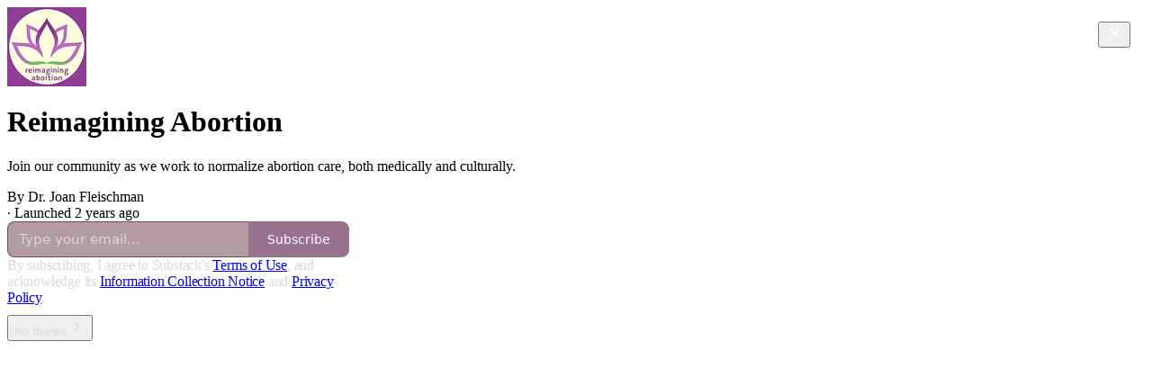

--- FILE ---
content_type: text/html; charset=utf-8
request_url: https://reimaginingabortion.substack.com/
body_size: 21545
content:
<!DOCTYPE html>
<html lang="en">
    <head>
        <meta charset="utf-8" />
        <meta name="norton-safeweb-site-verification" content="24usqpep0ejc5w6hod3dulxwciwp0djs6c6ufp96av3t4whuxovj72wfkdjxu82yacb7430qjm8adbd5ezlt4592dq4zrvadcn9j9n-0btgdzpiojfzno16-fnsnu7xd" />
        
        <link rel="preconnect" href="https://substackcdn.com" />
        

        
            <title data-rh="true">Reimagining Abortion | Dr. Joan Fleischman | Substack</title>
            
            <meta data-rh="true" property="og:type" content="article"/><meta data-rh="true" property="og:title" content="Reimagining Abortion | Dr. Joan Fleischman | Substack"/><meta data-rh="true" name="twitter:title" content="Reimagining Abortion | Dr. Joan Fleischman | Substack"/><meta data-rh="true" name="description" content="Join our community as we work to normalize abortion care, both medically and culturally. Click to read Reimagining Abortion, by Dr. Joan Fleischman, a Substack publication with hundreds of subscribers."/><meta data-rh="true" property="og:description" content="Join our community as we work to normalize abortion care, both medically and culturally. Click to read Reimagining Abortion, by Dr. Joan Fleischman, a Substack publication with hundreds of subscribers."/><meta data-rh="true" name="twitter:description" content="Join our community as we work to normalize abortion care, both medically and culturally. Click to read Reimagining Abortion, by Dr. Joan Fleischman, a Substack publication with hundreds of subscribers."/><meta data-rh="true" name="theme-color" content="#bfa4ab"/><meta data-rh="true" property="og:image" content="https://substackcdn.com/image/fetch/$s_!WuiF!,f_auto,q_auto:best,fl_progressive:steep/https%3A%2F%2Freimaginingabortion.substack.com%2Ftwitter%2Fsubscribe-card.jpg%3Fv%3D1045398770%26version%3D9"/><meta data-rh="true" name="twitter:image" content="https://substackcdn.com/image/fetch/$s_!WuiF!,f_auto,q_auto:best,fl_progressive:steep/https%3A%2F%2Freimaginingabortion.substack.com%2Ftwitter%2Fsubscribe-card.jpg%3Fv%3D1045398770%26version%3D9"/><meta data-rh="true" name="twitter:card" content="summary_large_image"/>
            
            
        

        

        <style>
          @layer legacy, tailwind, pencraftReset, pencraft;
        </style>

        
        <link rel="preload" as="style" href="https://substackcdn.com/bundle/theme/welcome.292037bb52b8170d5e4e.css" />
        
        
        

        
            
                <link rel="stylesheet" type="text/css" href="https://substackcdn.com/bundle/static/css/97276.571613c3.css" />
            
                <link rel="stylesheet" type="text/css" href="https://substackcdn.com/bundle/static/css/50403.4e098ec2.css" />
            
                <link rel="stylesheet" type="text/css" href="https://substackcdn.com/bundle/static/css/20852.9cd7f82f.css" />
            
                <link rel="stylesheet" type="text/css" href="https://substackcdn.com/bundle/static/css/welcome.75f47d97.css" />
            
                <link rel="stylesheet" type="text/css" href="https://substackcdn.com/bundle/static/css/63601.6f1e1281.css" />
            
                <link rel="stylesheet" type="text/css" href="https://substackcdn.com/bundle/static/css/96998.600b6fbf.css" />
            
                <link rel="stylesheet" type="text/css" href="https://substackcdn.com/bundle/static/css/29602.e1d82a60.css" />
            
                <link rel="stylesheet" type="text/css" href="https://substackcdn.com/bundle/static/css/71385.bded94a0.css" />
            
                <link rel="stylesheet" type="text/css" href="https://substackcdn.com/bundle/static/css/55976.996a6dae.css" />
            
                <link rel="stylesheet" type="text/css" href="https://substackcdn.com/bundle/static/css/88577.8d59a919.css" />
            
                <link rel="stylesheet" type="text/css" href="https://substackcdn.com/bundle/static/css/50403.4e098ec2.css" />
            
                <link rel="stylesheet" type="text/css" href="https://substackcdn.com/bundle/static/css/86379.813be60f.css" />
            
                <link rel="stylesheet" type="text/css" href="https://substackcdn.com/bundle/static/css/28269.4c47f367.css" />
            
                <link rel="stylesheet" type="text/css" href="https://substackcdn.com/bundle/static/css/10873.6ed9c92f.css" />
            
        

        
        
        
        
        <meta name="viewport" content="width=device-width, initial-scale=1, maximum-scale=1, user-scalable=0, viewport-fit=cover" />
        <meta name="author" content="Dr. Joan Fleischman" />
        <meta property="og:url" content="https://reimaginingabortion.substack.com/" />
        
        
        <link rel="canonical" href="https://reimaginingabortion.substack.com/" />
        

        

        

        

        
            
                <link rel="shortcut icon" href="https://substackcdn.com/image/fetch/$s_!JXZz!,f_auto,q_auto:good,fl_progressive:steep/https%3A%2F%2Fsubstack-post-media.s3.amazonaws.com%2Fpublic%2Fimages%2F963dd5da-a9cf-46ad-a906-16484fbf0205%2Ffavicon.ico">
            
        
            
                <link rel="icon" type="image/png" sizes="16x16" href="https://substackcdn.com/image/fetch/$s_!FOeC!,f_auto,q_auto:good,fl_progressive:steep/https%3A%2F%2Fsubstack-post-media.s3.amazonaws.com%2Fpublic%2Fimages%2F963dd5da-a9cf-46ad-a906-16484fbf0205%2Ffavicon-16x16.png">
            
        
            
                <link rel="icon" type="image/png" sizes="32x32" href="https://substackcdn.com/image/fetch/$s_!m8Dx!,f_auto,q_auto:good,fl_progressive:steep/https%3A%2F%2Fsubstack-post-media.s3.amazonaws.com%2Fpublic%2Fimages%2F963dd5da-a9cf-46ad-a906-16484fbf0205%2Ffavicon-32x32.png">
            
        
            
                <link rel="icon" type="image/png" sizes="48x48" href="https://substackcdn.com/image/fetch/$s_!x3AN!,f_auto,q_auto:good,fl_progressive:steep/https%3A%2F%2Fsubstack-post-media.s3.amazonaws.com%2Fpublic%2Fimages%2F963dd5da-a9cf-46ad-a906-16484fbf0205%2Ffavicon-48x48.png">
            
        
            
                <link rel="apple-touch-icon" sizes="57x57" href="https://substackcdn.com/image/fetch/$s_!dH3E!,f_auto,q_auto:good,fl_progressive:steep/https%3A%2F%2Fsubstack-post-media.s3.amazonaws.com%2Fpublic%2Fimages%2F963dd5da-a9cf-46ad-a906-16484fbf0205%2Fapple-touch-icon-57x57.png">
            
        
            
                <link rel="apple-touch-icon" sizes="60x60" href="https://substackcdn.com/image/fetch/$s_!SRhy!,f_auto,q_auto:good,fl_progressive:steep/https%3A%2F%2Fsubstack-post-media.s3.amazonaws.com%2Fpublic%2Fimages%2F963dd5da-a9cf-46ad-a906-16484fbf0205%2Fapple-touch-icon-60x60.png">
            
        
            
                <link rel="apple-touch-icon" sizes="72x72" href="https://substackcdn.com/image/fetch/$s_!SnUe!,f_auto,q_auto:good,fl_progressive:steep/https%3A%2F%2Fsubstack-post-media.s3.amazonaws.com%2Fpublic%2Fimages%2F963dd5da-a9cf-46ad-a906-16484fbf0205%2Fapple-touch-icon-72x72.png">
            
        
            
                <link rel="apple-touch-icon" sizes="76x76" href="https://substackcdn.com/image/fetch/$s_!S_-g!,f_auto,q_auto:good,fl_progressive:steep/https%3A%2F%2Fsubstack-post-media.s3.amazonaws.com%2Fpublic%2Fimages%2F963dd5da-a9cf-46ad-a906-16484fbf0205%2Fapple-touch-icon-76x76.png">
            
        
            
                <link rel="apple-touch-icon" sizes="114x114" href="https://substackcdn.com/image/fetch/$s_!cKWO!,f_auto,q_auto:good,fl_progressive:steep/https%3A%2F%2Fsubstack-post-media.s3.amazonaws.com%2Fpublic%2Fimages%2F963dd5da-a9cf-46ad-a906-16484fbf0205%2Fapple-touch-icon-114x114.png">
            
        
            
                <link rel="apple-touch-icon" sizes="120x120" href="https://substackcdn.com/image/fetch/$s_!uqFs!,f_auto,q_auto:good,fl_progressive:steep/https%3A%2F%2Fsubstack-post-media.s3.amazonaws.com%2Fpublic%2Fimages%2F963dd5da-a9cf-46ad-a906-16484fbf0205%2Fapple-touch-icon-120x120.png">
            
        
            
                <link rel="apple-touch-icon" sizes="144x144" href="https://substackcdn.com/image/fetch/$s_!MvZk!,f_auto,q_auto:good,fl_progressive:steep/https%3A%2F%2Fsubstack-post-media.s3.amazonaws.com%2Fpublic%2Fimages%2F963dd5da-a9cf-46ad-a906-16484fbf0205%2Fapple-touch-icon-144x144.png">
            
        
            
                <link rel="apple-touch-icon" sizes="152x152" href="https://substackcdn.com/image/fetch/$s_!XPjz!,f_auto,q_auto:good,fl_progressive:steep/https%3A%2F%2Fsubstack-post-media.s3.amazonaws.com%2Fpublic%2Fimages%2F963dd5da-a9cf-46ad-a906-16484fbf0205%2Fapple-touch-icon-152x152.png">
            
        
            
                <link rel="apple-touch-icon" sizes="167x167" href="https://substackcdn.com/image/fetch/$s_!U2-w!,f_auto,q_auto:good,fl_progressive:steep/https%3A%2F%2Fsubstack-post-media.s3.amazonaws.com%2Fpublic%2Fimages%2F963dd5da-a9cf-46ad-a906-16484fbf0205%2Fapple-touch-icon-167x167.png">
            
        
            
                <link rel="apple-touch-icon" sizes="180x180" href="https://substackcdn.com/image/fetch/$s_!NzkE!,f_auto,q_auto:good,fl_progressive:steep/https%3A%2F%2Fsubstack-post-media.s3.amazonaws.com%2Fpublic%2Fimages%2F963dd5da-a9cf-46ad-a906-16484fbf0205%2Fapple-touch-icon-180x180.png">
            
        
            
                <link rel="apple-touch-icon" sizes="1024x1024" href="https://substackcdn.com/image/fetch/$s_!WvEP!,f_auto,q_auto:good,fl_progressive:steep/https%3A%2F%2Fsubstack-post-media.s3.amazonaws.com%2Fpublic%2Fimages%2F963dd5da-a9cf-46ad-a906-16484fbf0205%2Fapple-touch-icon-1024x1024.png">
            
        
            
        
            
        
            
        

        

        
            <link rel="alternate" type="application/rss+xml" href="/feed" title="Reimagining Abortion"/>
        

        
        
        

        <style>:root{--color_theme_bg_pop:#78446c;--background_pop:#78446c;--color_theme_bg_web:#bfa4ab;--cover_bg_color:#bfa4ab;--cover_bg_color_secondary:#b49aa1;--background_pop_darken:#683b5d;--print_on_pop:#ffffff;--color_theme_bg_pop_darken:#683b5d;--color_theme_print_on_pop:#ffffff;--color_theme_bg_pop_20:rgba(120, 68, 108, 0.2);--color_theme_bg_pop_30:rgba(120, 68, 108, 0.3);--print_pop:#78446c;--color_theme_accent:#78446c;--cover_print_primary:#ffffff;--cover_print_secondary:#d9d9d9;--cover_print_tertiary:#d9d9d9;--cover_border_color:#ffffff;--font_family_body_preset:'SF Pro Display', -apple-system, system-ui, BlinkMacSystemFont, 'Inter', 'Segoe UI', Roboto, Helvetica, Arial, sans-serif, 'Apple Color Emoji', 'Segoe UI Emoji', 'Segoe UI Symbol';--font_weight_body_preset:400;--font_preset_body:sans;--home_hero:newspaper;--home_posts:list;--web_bg_color:#bfa4ab;--background_contrast_1:#b49aa1;--background_contrast_2:#a58e94;--background_contrast_3:#89767b;--background_contrast_4:#6e5e62;--background_contrast_5:#3c3436;--color_theme_bg_contrast_1:#b49aa1;--color_theme_bg_contrast_2:#a58e94;--color_theme_bg_contrast_3:#89767b;--color_theme_bg_contrast_4:#6e5e62;--color_theme_bg_contrast_5:#3c3436;--color_theme_bg_elevated:#bfa4ab;--color_theme_bg_elevated_secondary:#b49aa1;--color_theme_bg_elevated_tertiary:#a58e94;--color_theme_detail:#ac949a;--background_contrast_pop:rgba(120, 68, 108, 0.4);--color_theme_bg_contrast_pop:rgba(120, 68, 108, 0.4);--theme_bg_is_dark:0;--print_on_web_bg_color:#ffffff;--print_secondary_on_web_bg_color:#e5dbdd;--background_pop_rgb:120, 68, 108;--color_theme_bg_pop_rgb:120, 68, 108;--color_theme_accent_rgb:120, 68, 108;}</style>

        
            <link rel="stylesheet" href="https://substackcdn.com/bundle/theme/welcome.292037bb52b8170d5e4e.css" />
        

        <style></style>

        

        

        

        
    </head>

    <body class="">
        

        

        

        

        <div id="entry">
            <div class="pencraft pc-display-contents pc-reset coverTheme-PJLqY5"><div class="intro-popup"><div class="intro-popup-page"><div class="full-email-form"><div class="vertically-centered"><button tabindex="0" type="button" aria-label="Close" data-testid="close-welcome-modal" class="pencraft pc-reset pencraft closeWelcomeModal-KVUfKQ iconButton-mq_Et5 iconButtonBase-dJGHgN buttonBase-GK1x3M buttonStyle-r7yGCK size_md-gCDS3o priority_tertiary-rlke8z"><svg xmlns="http://www.w3.org/2000/svg" width="20" height="20" viewBox="0 0 24 24" fill="none" stroke="currentColor" stroke-width="2" stroke-linecap="round" stroke-linejoin="round" class="lucide lucide-x"><path d="M18 6 6 18"></path><path d="m6 6 12 12"></path></svg></button><div data-testid="intro-popup-logo" class="pencraft pc-paddingBottom-32 pc-reset"><div draggable="false" class="pencraft pc-display-flex pc-position-relative pc-reset"><div style="width:88px;height:88px;" class="pencraft pc-display-flex pc-reset bg-white-ZBV5av pc-borderRadius-sm overflow-hidden-WdpwT6 sizing-border-box-DggLA4"><picture class="pencraft pc-display-contents pc-reset"><source type="image/webp" sizes="88px" srcset="https://substackcdn.com/image/fetch/$s_!pfvL!,w_88,h_88,c_fill,f_webp,q_auto:good,fl_progressive:steep/https%3A%2F%2Fsubstack-post-media.s3.amazonaws.com%2Fpublic%2Fimages%2F598896e3-c38f-4f6d-987e-18cc90aa165a_1080x1080.png 88w, https://substackcdn.com/image/fetch/$s_!pfvL!,w_176,h_176,c_fill,f_webp,q_auto:good,fl_progressive:steep/https%3A%2F%2Fsubstack-post-media.s3.amazonaws.com%2Fpublic%2Fimages%2F598896e3-c38f-4f6d-987e-18cc90aa165a_1080x1080.png 176w, https://substackcdn.com/image/fetch/$s_!pfvL!,w_264,h_264,c_fill,f_webp,q_auto:good,fl_progressive:steep/https%3A%2F%2Fsubstack-post-media.s3.amazonaws.com%2Fpublic%2Fimages%2F598896e3-c38f-4f6d-987e-18cc90aa165a_1080x1080.png 264w"/><img src="https://substackcdn.com/image/fetch/$s_!pfvL!,w_88,h_88,c_fill,f_auto,q_auto:good,fl_progressive:steep/https%3A%2F%2Fsubstack-post-media.s3.amazonaws.com%2Fpublic%2Fimages%2F598896e3-c38f-4f6d-987e-18cc90aa165a_1080x1080.png" srcset="https://substackcdn.com/image/fetch/$s_!pfvL!,w_88,h_88,c_fill,f_auto,q_auto:good,fl_progressive:steep/https%3A%2F%2Fsubstack-post-media.s3.amazonaws.com%2Fpublic%2Fimages%2F598896e3-c38f-4f6d-987e-18cc90aa165a_1080x1080.png 88w, https://substackcdn.com/image/fetch/$s_!pfvL!,w_176,h_176,c_fill,f_auto,q_auto:good,fl_progressive:steep/https%3A%2F%2Fsubstack-post-media.s3.amazonaws.com%2Fpublic%2Fimages%2F598896e3-c38f-4f6d-987e-18cc90aa165a_1080x1080.png 176w, https://substackcdn.com/image/fetch/$s_!pfvL!,w_264,h_264,c_fill,f_auto,q_auto:good,fl_progressive:steep/https%3A%2F%2Fsubstack-post-media.s3.amazonaws.com%2Fpublic%2Fimages%2F598896e3-c38f-4f6d-987e-18cc90aa165a_1080x1080.png 264w" sizes="88px" draggable="false" class="pencraft pc-width-88 pc-height-88 pc-reset"/></picture></div></div></div><h1 class="publication-name balancedText-oQ__Kv">Reimagining Abortion</h1><p class="publication-tagline with-cover verbose balancedText-oQ__Kv">Join our community as we work to normalize abortion care, both medically and culturally.</p><div class="publication-meta"><div class="pencraft pc-display-flex pc-gap-4 pc-reset pc-display-inline-flex">By Dr. Joan Fleischman</div> · Launched 2 years ago</div><div style="width:100%;" class="pencraft pc-display-flex pc-justifyContent-center pc-reset"><div style="width:100%;max-width:380px;" class="pencraft pc-display-flex pc-flexDirection-column pc-gap-4 pc-reset"><div class="pencraft pc-display-flex pc-flexDirection-column pc-justifyContent-center pc-alignItems-center pc-reset emailFormContainer-TcAFa_"><div class="container-IpPqBD"><form action="/api/v1/free?nojs=true" method="post" novalidate class="form form-M5sC90"><input type="hidden" name="first_url" value/><input type="hidden" name="first_referrer" value/><input type="hidden" name="current_url"/><input type="hidden" name="current_referrer"/><input type="hidden" name="first_session_url" value/><input type="hidden" name="first_session_referrer" value/><input type="hidden" name="referral_code"/><input type="hidden" name="source" value="cover_page"/><input type="hidden" name="referring_pub_id"/><input type="hidden" name="additional_referring_pub_ids"/><div class="sideBySideWrap-vGXrwP"><div class="emailInputWrapper-QlA86j"><div class="pencraft pc-display-flex pc-minWidth-0 pc-position-relative pc-reset flex-auto-j3S2WA"><input name="email" placeholder="Type your email..." type="email" class="pencraft emailInput-OkIMeB emailInputOnWelcomePage-nqc9VK input-y4v6N4 inputText-pV_yWb"/></div></div><button tabindex="0" type="submit" disabled class="pencraft pc-reset pencraft rightButton primary subscribe-btn button-VFSdkv buttonBase-GK1x3M"><span class="button-text ">Subscribe</span></button></div><div id="error-container"></div></form></div></div><div class="pencraft pc-paddingLeft-0 pc-mobile-paddingLeft-16 pc-paddingRight-0 pc-mobile-paddingRight-16 pc-paddingTop-16 pc-reset tosText-yAQHNw"><div class="visibility-check"></div><label class="pencraft pc-display-flex pc-gap-12 pc-justifyContent-center pc-alignItems-center pc-reset tosCheckbox-XbLWCT"><div class="pencraft pc-reset color-secondary-ls1g8s align-center-y7ZD4w line-height-20-t4M0El font-text-qe4AeH size-13-hZTUKr weight-regular-mUq6Gb reset-IxiVJZ">By subscribing, I agree to Substack's <a style="text-decoration:underline;" href="https://substack.com/tos" target="_blank" class="pencraft pc-reset reset-IxiVJZ">Terms of Use</a>, and acknowledge its <a style="text-decoration:underline;" href="https://substack.com/ccpa#personal-data-collected" target="_blank" class="pencraft pc-reset reset-IxiVJZ">Information Collection Notice</a> and <a style="text-decoration:underline;" href="https://substack.com/privacy" target="_blank" class="pencraft pc-reset reset-IxiVJZ">Privacy Policy</a>.</div></label></div></div></div><button tabindex="0" type="button" data-testid="maybeLater" class="pencraft pc-reset pencraft maybeLater-PlK9NK buttonBase-GK1x3M buttonText-X0uSmG buttonStyle-r7yGCK priority_quaternary-kpMibu size_md-gCDS3o">No thanks<svg xmlns="http://www.w3.org/2000/svg" width="20" height="20" viewBox="0 0 24 24" fill="none" stroke="currentColor" stroke-width="2" stroke-linecap="round" stroke-linejoin="round" class="lucide lucide-chevron-right"><path d="m9 18 6-6-6-6"></path></svg></button></div></div></div></div></div>
        </div>

        
            <script src="https://js.sentry-cdn.com/6c2ff3e3828e4017b7faf7b63e24cdf8.min.js" crossorigin="anonymous"></script>
            <script>
                window.Sentry && window.Sentry.onLoad(function() {
                    window.Sentry.init({
                        environment: window._preloads.sentry_environment,
                        dsn: window._preloads.sentry_dsn,
                    })
                })
            </script>
        


        
        
        
        
        <script>window._preloads        = JSON.parse("{\"isEU\":false,\"language\":\"en\",\"country\":\"US\",\"userLocale\":{\"language\":\"en\",\"region\":\"US\",\"source\":\"default\"},\"base_url\":\"https://reimaginingabortion.substack.com\",\"stripe_publishable_key\":\"pk_live_51QfnARLDSWi1i85FBpvw6YxfQHljOpWXw8IKi5qFWEzvW8HvoD8cqTulR9UWguYbYweLvA16P7LN6WZsGdZKrNkE00uGbFaOE3\",\"captcha_site_key\":\"6LdYbsYZAAAAAIFIRh8X_16GoFRLIReh-e-q6qSa\",\"pub\":{\"apple_pay_disabled\":false,\"apex_domain\":null,\"author_id\":235876928,\"byline_images_enabled\":false,\"bylines_enabled\":true,\"chartable_token\":null,\"community_enabled\":true,\"copyright\":\"Dr Joan Fleischman\",\"cover_photo_url\":null,\"created_at\":\"2024-05-16T17:58:58.317Z\",\"custom_domain_optional\":false,\"custom_domain\":null,\"default_comment_sort\":\"best_first\",\"default_coupon\":null,\"default_group_coupon\":null,\"default_show_guest_bios\":true,\"email_banner_url\":null,\"email_from_name\":\"Dr Joan Fleischman from Reimagining Abortion\",\"email_from\":null,\"embed_tracking_disabled\":false,\"explicit\":false,\"expose_paywall_content_to_search_engines\":true,\"fb_pixel_id\":null,\"fb_site_verification_token\":null,\"flagged_as_spam\":false,\"founding_subscription_benefits\":null,\"free_subscription_benefits\":null,\"ga_pixel_id\":null,\"google_site_verification_token\":null,\"google_tag_manager_token\":null,\"hero_image\":null,\"hero_text\":\"Join our community as we work to normalize abortion care, both medically and culturally.\",\"hide_intro_subtitle\":null,\"hide_intro_title\":null,\"hide_podcast_feed_link\":false,\"homepage_type\":\"newspaper\",\"id\":2629303,\"image_thumbnails_always_enabled\":false,\"invite_only\":false,\"hide_podcast_from_pub_listings\":false,\"language\":\"en\",\"logo_url_wide\":null,\"logo_url\":\"https://substackcdn.com/image/fetch/$s_!pfvL!,f_auto,q_auto:good,fl_progressive:steep/https%3A%2F%2Fsubstack-post-media.s3.amazonaws.com%2Fpublic%2Fimages%2F598896e3-c38f-4f6d-987e-18cc90aa165a_1080x1080.png\",\"minimum_group_size\":2,\"moderation_enabled\":true,\"name\":\"Reimagining Abortion\",\"paid_subscription_benefits\":null,\"parsely_pixel_id\":null,\"chartbeat_domain\":null,\"payments_state\":\"disabled\",\"paywall_free_trial_enabled\":false,\"podcast_art_url\":null,\"paid_podcast_episode_art_url\":null,\"podcast_byline\":null,\"podcast_description\":null,\"podcast_enabled\":false,\"podcast_feed_url\":null,\"podcast_title\":null,\"post_preview_limit\":null,\"primary_user_id\":235876928,\"require_clickthrough\":false,\"show_pub_podcast_tab\":false,\"show_recs_on_homepage\":true,\"subdomain\":\"reimaginingabortion\",\"subscriber_invites\":0,\"support_email\":null,\"theme_var_background_pop\":\"#25BD65\",\"theme_var_color_links\":false,\"theme_var_cover_bg_color\":null,\"trial_end_override\":null,\"twitter_pixel_id\":null,\"type\":\"newsletter\",\"post_reaction_faces_enabled\":true,\"is_personal_mode\":false,\"plans\":null,\"stripe_user_id\":null,\"stripe_country\":null,\"stripe_publishable_key\":null,\"stripe_platform_account\":null,\"automatic_tax_enabled\":null,\"author_name\":\"Dr. Joan Fleischman\",\"author_handle\":\"joanfleischmanmd\",\"author_photo_url\":\"https://substackcdn.com/image/fetch/$s_!BAJN!,f_auto,q_auto:good,fl_progressive:steep/https%3A%2F%2Fsubstack-post-media.s3.amazonaws.com%2Fpublic%2Fimages%2F8bf7fb92-dbc4-4fac-8a5b-ec41c30bc0de_1080x1080.png\",\"author_bio\":null,\"has_custom_tos\":false,\"has_custom_privacy\":false,\"theme\":{\"background_pop_color\":\"#78446c\",\"web_bg_color\":\"#bfa4ab\",\"cover_bg_color\":\"#bfa4ab\",\"publication_id\":2629303,\"color_links\":null,\"font_preset_heading\":null,\"font_preset_body\":\"sans\",\"font_family_headings\":null,\"font_family_body\":null,\"font_family_ui\":null,\"font_size_body_desktop\":null,\"print_secondary\":null,\"custom_css_web\":null,\"custom_css_email\":null,\"home_hero\":\"newspaper\",\"home_posts\":\"list\",\"home_show_top_posts\":false,\"hide_images_from_list\":false,\"home_hero_alignment\":\"left\",\"home_hero_show_podcast_links\":true,\"default_post_header_variant\":null,\"custom_header\":null,\"custom_footer\":null,\"social_media_links\":null,\"font_options\":null,\"section_template\":null},\"threads_v2_settings\":null,\"default_group_coupon_percent_off\":null,\"pause_return_date\":null,\"has_posts\":true,\"has_recommendations\":true,\"first_post_date\":\"2024-05-21T23:33:07.337Z\",\"has_podcast\":false,\"has_free_podcast\":false,\"has_subscriber_only_podcast\":false,\"has_community_content\":true,\"rankingDetail\":\"Launched 2 years ago\",\"rankingDetailFreeIncluded\":\"Hundreds of subscribers\",\"rankingDetailOrderOfMagnitude\":0,\"rankingDetailFreeIncludedOrderOfMagnitude\":100,\"rankingDetailFreeSubscriberCount\":null,\"rankingDetailByLanguage\":{\"da\":{\"rankingDetail\":\"Lancering 2 \u00E5r\",\"rankingDetailFreeIncluded\":\"Hundredvis af abonnenter\",\"rankingDetailOrderOfMagnitude\":0,\"rankingDetailFreeIncludedOrderOfMagnitude\":100,\"rankingDetailFreeSubscriberCount\":null,\"freeSubscriberCount\":null,\"freeSubscriberCountOrderOfMagnitude\":\"189\"},\"de\":{\"rankingDetail\":\"Vor vor 2 Jahren gelauncht\",\"rankingDetailFreeIncluded\":\"Hunderte von Abonnenten\",\"rankingDetailOrderOfMagnitude\":0,\"rankingDetailFreeIncludedOrderOfMagnitude\":100,\"rankingDetailFreeSubscriberCount\":null,\"freeSubscriberCount\":null,\"freeSubscriberCountOrderOfMagnitude\":\"189\"},\"es\":{\"rankingDetail\":\"Lanzado hace 2 a\u00F1os\",\"rankingDetailFreeIncluded\":\"Cientos de suscriptores\",\"rankingDetailOrderOfMagnitude\":0,\"rankingDetailFreeIncludedOrderOfMagnitude\":100,\"rankingDetailFreeSubscriberCount\":null,\"freeSubscriberCount\":null,\"freeSubscriberCountOrderOfMagnitude\":\"189\"},\"fr\":{\"rankingDetail\":\"Lanc\u00E9 il y a 2 ann\u00E9es\",\"rankingDetailFreeIncluded\":\"Des centaines d'abonn\u00E9s\",\"rankingDetailOrderOfMagnitude\":0,\"rankingDetailFreeIncludedOrderOfMagnitude\":100,\"rankingDetailFreeSubscriberCount\":null,\"freeSubscriberCount\":null,\"freeSubscriberCountOrderOfMagnitude\":\"189\"},\"nb\":{\"rankingDetail\":\"Lansert 2 \u00E5r\",\"rankingDetailFreeIncluded\":\"Hundrevis av abonnenter\",\"rankingDetailOrderOfMagnitude\":0,\"rankingDetailFreeIncludedOrderOfMagnitude\":100,\"rankingDetailFreeSubscriberCount\":null,\"freeSubscriberCount\":null,\"freeSubscriberCountOrderOfMagnitude\":\"189\"},\"nl\":{\"rankingDetail\":\"Gelanceerd 2 jaar geleden\",\"rankingDetailFreeIncluded\":\"Honderden abonnees\",\"rankingDetailOrderOfMagnitude\":0,\"rankingDetailFreeIncludedOrderOfMagnitude\":100,\"rankingDetailFreeSubscriberCount\":null,\"freeSubscriberCount\":null,\"freeSubscriberCountOrderOfMagnitude\":\"189\"},\"pl\":{\"rankingDetail\":\"Uruchomiono 2 lat temu\",\"rankingDetailFreeIncluded\":\"Setki subskrybent\u00F3w\",\"rankingDetailOrderOfMagnitude\":0,\"rankingDetailFreeIncludedOrderOfMagnitude\":100,\"rankingDetailFreeSubscriberCount\":null,\"freeSubscriberCount\":null,\"freeSubscriberCountOrderOfMagnitude\":\"189\"},\"pt\":{\"rankingDetail\":\"Lan\u00E7ado 2 anos\",\"rankingDetailFreeIncluded\":\"Centenas de subscritores\",\"rankingDetailOrderOfMagnitude\":0,\"rankingDetailFreeIncludedOrderOfMagnitude\":100,\"rankingDetailFreeSubscriberCount\":null,\"freeSubscriberCount\":null,\"freeSubscriberCountOrderOfMagnitude\":\"189\"},\"pt-br\":{\"rankingDetail\":\"Lan\u00E7ado 2 anos\",\"rankingDetailFreeIncluded\":\"Centenas de assinantes\",\"rankingDetailOrderOfMagnitude\":0,\"rankingDetailFreeIncludedOrderOfMagnitude\":100,\"rankingDetailFreeSubscriberCount\":null,\"freeSubscriberCount\":null,\"freeSubscriberCountOrderOfMagnitude\":\"189\"},\"it\":{\"rankingDetail\":\"Lanciato 2 anni\",\"rankingDetailFreeIncluded\":\"Centinaia di abbonati\",\"rankingDetailOrderOfMagnitude\":0,\"rankingDetailFreeIncludedOrderOfMagnitude\":100,\"rankingDetailFreeSubscriberCount\":null,\"freeSubscriberCount\":null,\"freeSubscriberCountOrderOfMagnitude\":\"189\"},\"tr\":{\"rankingDetail\":\"2 y\u0131l ba\u015Flat\u0131ld\u0131\",\"rankingDetailFreeIncluded\":\"Y\u00FCzlerce abone\",\"rankingDetailOrderOfMagnitude\":0,\"rankingDetailFreeIncludedOrderOfMagnitude\":100,\"rankingDetailFreeSubscriberCount\":null,\"freeSubscriberCount\":null,\"freeSubscriberCountOrderOfMagnitude\":\"189\"},\"sv\":{\"rankingDetail\":\"Lanserad 2 \u00E5r sedan\",\"rankingDetailFreeIncluded\":\"Hundratals prenumeranter\",\"rankingDetailOrderOfMagnitude\":0,\"rankingDetailFreeIncludedOrderOfMagnitude\":100,\"rankingDetailFreeSubscriberCount\":null,\"freeSubscriberCount\":null,\"freeSubscriberCountOrderOfMagnitude\":\"189\"},\"en\":{\"rankingDetail\":\"Launched 2 years ago\",\"rankingDetailFreeIncluded\":\"Hundreds of subscribers\",\"rankingDetailOrderOfMagnitude\":0,\"rankingDetailFreeIncludedOrderOfMagnitude\":100,\"rankingDetailFreeSubscriberCount\":null,\"freeSubscriberCount\":null,\"freeSubscriberCountOrderOfMagnitude\":\"189\"}},\"freeSubscriberCount\":null,\"freeSubscriberCountOrderOfMagnitude\":\"189\",\"author_bestseller_tier\":0,\"author_badge\":{\"type\":\"subscriber\",\"tier\":1,\"accent_colors\":null},\"disable_monthly_subscriptions\":false,\"disable_annual_subscriptions\":false,\"hide_post_restacks\":false,\"notes_feed_enabled\":false,\"showIntroModule\":false,\"isPortraitLayout\":false,\"last_chat_post_at\":null,\"primary_profile_name\":\"Dr. Joan Fleischman\",\"primary_profile_photo_url\":\"https://substackcdn.com/image/fetch/$s_!BAJN!,f_auto,q_auto:good,fl_progressive:steep/https%3A%2F%2Fsubstack-post-media.s3.amazonaws.com%2Fpublic%2Fimages%2F8bf7fb92-dbc4-4fac-8a5b-ec41c30bc0de_1080x1080.png\",\"no_follow\":false,\"paywall_chat\":\"free\",\"sections\":[],\"multipub_migration\":null,\"navigationBarItems\":[{\"id\":\"dc42619c-4c76-4eb7-9ea4-047ccea71166\",\"publication_id\":2629303,\"sibling_rank\":0,\"link_title\":\"FAQ\",\"link_url\":\"\",\"section_id\":null,\"post_id\":144857152,\"is_hidden\":null,\"standard_key\":null,\"post_tag_id\":null,\"parent_id\":null,\"is_group\":false,\"section\":null,\"postTag\":null,\"post\":{\"id\":144857152,\"publication_id\":2629303,\"is_published\":true,\"title\":\"FAQ\",\"body\":\"s3://substack-content/post/144857152/2024-05-21T23-36-14-127Z/235876928/a129f18b5e92127c01a5dedc9ee917e5115111fe\",\"slug\":\"frequently-asked-questions\",\"post_date\":\"2024-05-21T23:33:07.337Z\",\"draft_title\":\"FAQ\",\"draft_body\":\"s3://substack-content/post/144857152/2024-05-21T23-36-14-127Z/235876928/a129f18b5e92127c01a5dedc9ee917e5115111fe\",\"draft_updated_at\":\"2024-05-21T23:36:14.272Z\",\"subtitle\":\"\",\"draft_subtitle\":\"\",\"email_sent_at\":null,\"audience\":\"everyone\",\"type\":\"page\",\"podcast_url\":\"\",\"draft_podcast_url\":\"\",\"podcast_duration\":null,\"draft_podcast_duration\":null,\"podcast_art_url\":null,\"podcast_description\":null,\"podcast_subtitle\":null,\"explicit\":null,\"podcast_content\":null,\"podcast_guid\":null,\"social_title\":null,\"description\":null,\"cover_image\":null,\"imported_podcast_url\":null,\"imported_podcast_art_url\":null,\"uuid\":\"db326fa7-382c-4b9b-a1ae-86da0e7031ba\",\"write_comment_permissions\":\"everyone\",\"should_send_email\":false,\"default_comment_sort\":null,\"search_engine_title\":null,\"search_engine_description\":null,\"updated_at\":\"2024-05-21T23:36:35.766Z\",\"canonical_url\":null,\"subscriber_set_id\":null,\"section_id\":null,\"section_chosen\":false,\"draft_section_id\":null,\"show_guest_bios\":true,\"reply_to_post_id\":null,\"should_send_free_preview\":false,\"word_count\":521,\"video_upload_id\":null,\"draft_video_upload_id\":null,\"draft_created_at\":\"2024-05-21T23:25:33.867Z\",\"podcast_upload_id\":null,\"draft_podcast_upload_id\":null,\"voiceover_upload_id\":null,\"draft_voiceover_upload_id\":null,\"free_unlock_required\":false,\"podcast_preview_upload_id\":null,\"draft_podcast_preview_upload_id\":null,\"legacy_podcast_file_size\":null,\"syndicate_voiceover_to_rss\":false,\"audience_before_archived\":null,\"should_send_stats_email\":true,\"exempt_from_archive_paywall\":false,\"has_explicit_paywall\":false,\"inbox_sent_at\":null,\"editor_v2\":false,\"teaser_post_eligible\":true,\"has_dismissed_tk_warning\":false,\"live_stream_id\":null,\"is_draft_hidden\":false,\"meter_type\":\"none\"},\"children\":[]}],\"contributors\":[{\"name\":\"Dr. Joan Fleischman\",\"handle\":\"joanfleischmanmd\",\"role\":\"admin\",\"owner\":true,\"user_id\":235876928,\"photo_url\":\"https://substack-post-media.s3.amazonaws.com/public/images/8bf7fb92-dbc4-4fac-8a5b-ec41c30bc0de_1080x1080.png\",\"bio\":null}],\"threads_v2_enabled\":false,\"viralGiftsConfig\":null,\"tier\":2,\"no_index\":false,\"can_set_google_site_verification\":true,\"can_have_sitemap\":true,\"founding_plan_name_english\":\"Founding Member\",\"draft_plans\":null,\"bundles\":[],\"base_url\":\"https://reimaginingabortion.substack.com\",\"hostname\":\"reimaginingabortion.substack.com\",\"is_on_substack\":false,\"spotify_podcast_settings\":null,\"podcastPalette\":{\"DarkMuted\":{\"population\":72,\"rgb\":[73,153,137]},\"DarkVibrant\":{\"population\":6013,\"rgb\":[4,100,84]},\"LightMuted\":{\"population\":7,\"rgb\":[142,198,186]},\"LightVibrant\":{\"population\":3,\"rgb\":[166,214,206]},\"Muted\":{\"population\":6,\"rgb\":[92,164,156]},\"Vibrant\":{\"population\":5,\"rgb\":[76,164,146]}},\"pageThemes\":{\"podcast\":null},\"live_subscriber_counts\":false,\"supports_ip_content_unlock\":false,\"appTheme\":{\"colors\":{\"accent\":{\"name\":\"#78446c\",\"primary\":{\"r\":120,\"g\":68,\"b\":108,\"a\":1},\"primary_hover\":{\"r\":102,\"g\":51,\"b\":91,\"a\":1},\"primary_elevated\":{\"r\":102,\"g\":51,\"b\":91,\"a\":1},\"secondary\":{\"r\":120,\"g\":68,\"b\":108,\"a\":0.2},\"contrast\":{\"r\":255,\"g\":255,\"b\":255,\"a\":1},\"bg\":{\"r\":120,\"g\":68,\"b\":108,\"a\":0.2},\"bg_hover\":{\"r\":120,\"g\":68,\"b\":108,\"a\":0.3},\"dark\":{\"primary\":{\"r\":120,\"g\":68,\"b\":108,\"a\":1},\"primary_hover\":{\"r\":138,\"g\":85,\"b\":126,\"a\":1},\"primary_elevated\":{\"r\":138,\"g\":85,\"b\":126,\"a\":1},\"secondary\":{\"r\":120,\"g\":68,\"b\":108,\"a\":0.2},\"contrast\":{\"r\":255,\"g\":255,\"b\":255,\"a\":1},\"bg\":{\"r\":120,\"g\":68,\"b\":108,\"a\":0.2},\"bg_hover\":{\"r\":120,\"g\":68,\"b\":108,\"a\":0.3}}},\"fg\":{\"primary\":{\"r\":0,\"g\":0,\"b\":0,\"a\":0.8},\"secondary\":{\"r\":0,\"g\":0,\"b\":0,\"a\":0.6},\"tertiary\":{\"r\":0,\"g\":0,\"b\":0,\"a\":0.4},\"accent\":{\"r\":120,\"g\":68,\"b\":108,\"a\":1},\"dark\":{\"primary\":{\"r\":255,\"g\":255,\"b\":255,\"a\":0.9},\"secondary\":{\"r\":255,\"g\":255,\"b\":255,\"a\":0.6},\"tertiary\":{\"r\":255,\"g\":255,\"b\":255,\"a\":0.4},\"accent\":{\"r\":173,\"g\":118,\"b\":160,\"a\":1}}},\"bg\":{\"name\":\"#d8397a\",\"hue\":{\"r\":216,\"g\":57,\"b\":122,\"a\":1},\"tint\":{\"r\":216,\"g\":57,\"b\":122,\"a\":0.1},\"primary\":{\"r\":251.1,\"g\":235.2,\"b\":241.70000000000002,\"a\":1},\"primary_hover\":{\"r\":246.6,\"g\":230.7,\"b\":237.2,\"a\":1},\"primary_elevated\":{\"r\":246.6,\"g\":230.7,\"b\":237.2,\"a\":1},\"secondary\":{\"r\":235.79999999999998,\"g\":219.89999999999998,\"b\":226.4,\"a\":1},\"secondary_elevated\":{\"r\":206.02454826979292,\"g\":190.55844321409666,\"b\":196.89845926787936,\"a\":1},\"tertiary\":{\"r\":218.7,\"g\":202.8,\"b\":209.29999999999998,\"a\":1},\"quaternary\":{\"r\":185.4,\"g\":169.5,\"b\":176,\"a\":1},\"dark\":{\"primary\":{\"r\":41.4,\"g\":26.4,\"b\":33.800000000000004,\"a\":1},\"primary_hover\":{\"r\":45.9,\"g\":30.900000000000002,\"b\":38.300000000000004,\"a\":1},\"primary_elevated\":{\"r\":45.9,\"g\":30.900000000000002,\"b\":38.300000000000004,\"a\":1},\"secondary\":{\"r\":53.1,\"g\":39,\"b\":45.50000000000001,\"a\":1},\"secondary_elevated\":{\"r\":60.692736881198606,\"g\":46.21736501827996,\"b\":52.84294143996115,\"a\":1},\"tertiary\":{\"r\":70.19999999999999,\"g\":55.2,\"b\":61.7,\"a\":1},\"quaternary\":{\"r\":102.6,\"g\":87.60000000000001,\"b\":94.1,\"a\":1}}}},\"cover_image\":{\"url\":\"https://substackcdn.com/image/fetch/$s_!pfvL!,w_1200,h_400,c_pad,f_auto,q_auto:best,fl_progressive:steep,b_auto:border,b_rgb:bfa4ab/https%3A%2F%2Fsubstack-post-media.s3.amazonaws.com%2Fpublic%2Fimages%2F598896e3-c38f-4f6d-987e-18cc90aa165a_1080x1080.png\",\"height\":1080,\"width\":3240}},\"portalAppTheme\":{\"colors\":{\"accent\":{\"name\":\"#78446c\",\"primary\":{\"r\":120,\"g\":68,\"b\":108,\"a\":1},\"primary_hover\":{\"r\":104,\"g\":59,\"b\":93,\"a\":1},\"primary_elevated\":{\"r\":120,\"g\":68,\"b\":108,\"a\":1},\"secondary\":{\"r\":120,\"g\":68,\"b\":108,\"a\":1},\"contrast\":{\"r\":255,\"g\":255,\"b\":255,\"a\":1},\"bg\":{\"r\":255,\"g\":103,\"b\":25,\"a\":0.2},\"bg_hover\":{\"r\":255,\"g\":103,\"b\":25,\"a\":0.3},\"dark\":{\"primary\":{\"r\":120,\"g\":68,\"b\":108,\"a\":1},\"primary_hover\":{\"r\":138,\"g\":85,\"b\":126,\"a\":1},\"primary_elevated\":{\"r\":138,\"g\":85,\"b\":126,\"a\":1},\"secondary\":{\"r\":120,\"g\":68,\"b\":108,\"a\":0.2},\"contrast\":{\"r\":255,\"g\":255,\"b\":255,\"a\":1},\"bg\":{\"r\":120,\"g\":68,\"b\":108,\"a\":0.2},\"bg_hover\":{\"r\":120,\"g\":68,\"b\":108,\"a\":0.3}}},\"fg\":{\"primary\":{\"r\":255,\"g\":255,\"b\":255,\"a\":1},\"secondary\":{\"r\":229,\"g\":219,\"b\":221,\"a\":1},\"tertiary\":{\"r\":110,\"g\":94,\"b\":98,\"a\":1},\"accent\":{\"r\":120,\"g\":68,\"b\":108,\"a\":1},\"dark\":{\"primary\":{\"r\":255,\"g\":255,\"b\":255,\"a\":0.9},\"secondary\":{\"r\":255,\"g\":255,\"b\":255,\"a\":0.6},\"tertiary\":{\"r\":255,\"g\":255,\"b\":255,\"a\":0.4},\"accent\":{\"r\":173,\"g\":118,\"b\":160,\"a\":1}}},\"bg\":{\"name\":\"#bfa4ab\",\"hue\":{\"r\":191,\"g\":164,\"b\":171,\"a\":1},\"tint\":{\"r\":191,\"g\":164,\"b\":171,\"a\":1},\"primary\":{\"r\":191,\"g\":164,\"b\":171,\"a\":1},\"primary_hover\":{\"r\":180,\"g\":154,\"b\":161,\"a\":1},\"primary_elevated\":{\"r\":191,\"g\":164,\"b\":171,\"a\":1},\"secondary\":{\"r\":180,\"g\":154,\"b\":161,\"a\":1},\"secondary_elevated\":{\"r\":180,\"g\":154,\"b\":161,\"a\":1},\"tertiary\":{\"r\":165,\"g\":142,\"b\":148,\"a\":1},\"quaternary\":{\"r\":137,\"g\":118,\"b\":123,\"a\":1},\"dark\":{\"primary\":{\"r\":41.4,\"g\":26.4,\"b\":33.800000000000004,\"a\":1},\"primary_hover\":{\"r\":45.9,\"g\":30.900000000000002,\"b\":38.300000000000004,\"a\":1},\"primary_elevated\":{\"r\":45.9,\"g\":30.900000000000002,\"b\":38.300000000000004,\"a\":1},\"secondary\":{\"r\":53.1,\"g\":39,\"b\":45.50000000000001,\"a\":1},\"secondary_elevated\":{\"r\":60.692736881198606,\"g\":46.21736501827996,\"b\":52.84294143996115,\"a\":1},\"tertiary\":{\"r\":70.19999999999999,\"g\":55.2,\"b\":61.7,\"a\":1},\"quaternary\":{\"r\":102.6,\"g\":87.60000000000001,\"b\":94.1,\"a\":1}}}}},\"logoPalette\":{\"Vibrant\":{\"rgb\":[140,60,148],\"population\":1776},\"DarkVibrant\":{\"rgb\":[132,59,140],\"population\":48},\"LightVibrant\":{\"rgb\":[252,252,220],\"population\":2883},\"Muted\":{\"rgb\":[163,101,163],\"population\":40},\"DarkMuted\":{\"rgb\":[140,76,148],\"population\":2},\"LightMuted\":{\"rgb\":[193,212,176],\"population\":8}}},\"confirmedLogin\":false,\"hide_intro_popup\":false,\"block_auto_login\":false,\"domainInfo\":{\"isSubstack\":true,\"customDomain\":null},\"experimentFeatures\":{},\"experimentExposures\":{},\"siteConfigs\":{\"score_upsell_email\":\"control\",\"first_chat_email_enabled\":true,\"reader-onboarding-promoted-pub\":737237,\"new_commenter_approval\":false,\"pub_update_opennode_api_key\":false,\"notes_video_max_duration_minutes\":15,\"show_content_label_age_gating_in_feed\":false,\"zendesk_automation_cancellations\":false,\"hide_book_a_meeting_button\":false,\"web_gutterless_feed\":\"experiment\",\"mfa_action_box_enabled\":false,\"publication_max_bylines\":35,\"no_contest_charge_disputes\":false,\"feed_posts_previously_seen_weight\":0.1,\"publication_tabs_reorder\":false,\"comp_expiry_email_new_copy\":\"NONE\",\"free_unlock_required\":false,\"traffic_rule_check_enabled\":false,\"amp_emails_enabled\":false,\"enable_post_summarization\":false,\"live_stream_host_warning_message\":\"\",\"bitcoin_enabled\":false,\"minimum_ios_os_version\":\"17.0.0\",\"show_entire_square_image\":false,\"hide_subscriber_count\":false,\"publication_author_display_override\":\"\",\"ios_webview_payments_enabled\":\"control\",\"generate_pdf_tax_report\":false,\"use_platform_document_editor_fn_component\":false,\"show_generic_post_importer\":false,\"enable_pledges_modal\":true,\"include_pdf_invoice\":false,\"notes_weight_watch_video\":5,\"enable_react_dashboard\":false,\"meetings_v1\":false,\"enable_videos_page\":false,\"exempt_from_gtm_filter\":false,\"group_sections_and_podcasts_in_menu\":false,\"boost_optin_modal_enabled\":true,\"standards_and_enforcement_features_enabled\":false,\"pub_creation_captcha_behavior\":\"risky_pubs_or_rate_limit\",\"post_blogspot_importer\":false,\"notes_weight_short_item_boost\":0.15,\"pub_tts_override\":\"default\",\"disable_monthly_subscriptions\":false,\"skip_welcome_email\":false,\"chat_reader_thread_notification_default\":false,\"scheduled_pinned_posts\":false,\"disable_redirect_outbound_utm_params\":false,\"reader_gift_referrals_enabled\":true,\"dont_show_guest_byline\":false,\"like_comments_enabled\":true,\"temporal_livestream_ended_draft\":true,\"enable_author_note_email_toggle\":false,\"meetings_embed_publication_name\":false,\"fallback_to_archive_search_on_section_pages\":false,\"livekit_track_egress_custom_base_url\":\"http://livekit-egress-custom-recorder-participant-test.s3-website-us-east-1.amazonaws.com\",\"people_you_may_know_algorithm\":\"experiment\",\"welcome_screen_blurb_override\":\"\",\"notes_weight_low_impression_boost\":0.3,\"like_posts_enabled\":true,\"feed_promoted_video_boost\":1.5,\"suppress_leaderboard_for_tags\":\"\",\"twitter_player_card_enabled\":true,\"feed_promoted_user\":false,\"use_theme_editor_v3\":false,\"show_note_stats_for_all_notes\":false,\"section_specific_csv_imports_enabled\":false,\"disable_podcast_feed_description_cta\":false,\"bypass_profile_substack_logo_detection\":false,\"use_preloaded_player_sources\":false,\"enable_tiktok_oauth\":false,\"list_pruning_enabled\":false,\"facebook_connect\":false,\"opt_in_to_sections_during_subscribe\":false,\"dpn_weight_share\":2,\"underlined_colored_links\":false,\"enable_efficient_digest_embed\":false,\"enable_founding_iap_plans\":false,\"extract_stripe_receipt_url\":false,\"enable_aligned_images\":false,\"max_image_upload_mb\":64,\"enable_android_dms_writer_beta\":false,\"threads_suggested_ios_version\":null,\"pledges_disabled\":false,\"threads_minimum_ios_version\":812,\"hide_podcast_email_setup_link\":false,\"subscribe_captcha_behavior\":\"default\",\"publication_ban_sample_rate\":0,\"ios_enable_publication_activity_tab\":false,\"custom_themes_substack_subscribe_modal\":false,\"ios_post_share_assets_screenshot_trigger\":\"control\",\"opt_in_to_sections_during_subscribe_include_main_pub_newsletter\":false,\"continue_support_cta_in_newsletter_emails\":false,\"bloomberg_syndication_enabled\":false,\"welcome_page_app_button\":true,\"lists_enabled\":false,\"generated_database_maintenance_mode\":false,\"allow_document_freeze\":false,\"test_age_gate_user\":false,\"podcast_main_feed_is_firehose\":false,\"pub_app_incentive_gift\":\"\",\"no_embed_redirect\":false,\"translate_mobile_app\":false,\"customized_email_from_name_for_new_follow_emails\":\"treatment\",\"spotify_open_access_sandbox_mode\":false,\"use_video_watermark_for_livestream_drafts\":true,\"show_follow_upsell_android\":\"control\",\"fullstory_enabled\":false,\"chat_reply_poll_interval\":3,\"dpn_weight_follow_or_subscribe\":3,\"force_pub_links_to_use_subdomain\":false,\"always_show_cookie_banner\":false,\"hide_media_download_option\":false,\"hide_post_restacks\":false,\"feed_item_source_debug_mode\":false,\"thefp_enable_email_expiry_cta\":false,\"thefp_enable_account_menu\":false,\"enable_user_status_ui\":false,\"publication_homepage_title_display_override\":\"\",\"pub_banned_word_list\":\"raydium,rewards,claim available,claim notification,trading activity update\",\"post_preview_highlight_byline\":false,\"4k_video\":false,\"enable_islands_section_intent_screen\":false,\"post_metering_enabled\":false,\"notifications_disabled\":\"\",\"cross_post_notification_threshold\":1000,\"facebook_connect_prod_app\":true,\"feed_enable_live_streams\":false,\"force_into_pymk_ranking\":false,\"minimum_android_version\":756,\"ios_remove_live_stream_invite_acceptance_on_broken_build\":true,\"live_stream_krisp_noise_suppression_enabled\":false,\"enable_transcription_translations\":false,\"nav_group_items\":false,\"use_og_image_as_twitter_image_for_post_previews\":false,\"always_use_podcast_channel_art_as_episode_art_in_rss\":false,\"enable_sponsorship_perks\":false,\"seo_tier_override\":\"NONE\",\"editor_role_enabled\":false,\"no_follow_links\":false,\"publisher_api_enabled\":false,\"zendesk_support_priority\":\"default\",\"enable_post_clips_stats\":false,\"enable_subscriber_referrals_awards\":true,\"ios_profile_themes_feed_permalink_enabled\":false,\"use_publication_language_for_transcription\":false,\"show_substack_funded_gifts_tooltip\":true,\"disable_ai_transcription\":false,\"thread_permalink_preview_min_ios_version\":4192,\"live_stream_founding_audience_enabled\":false,\"android_toggle_on_website_enabled\":false,\"internal_android_enable_post_editor\":false,\"updated_inbox_ui\":false,\"web_reader_podcasts_tab\":false,\"use_temporal_thumbnail_selection_workflow\":false,\"live_stream_creation_enabled\":true,\"disable_card_element_in_europe\":false,\"web_growth_item_promotion_threshold\":0,\"use_progressive_editor_rollout\":true,\"enable_web_typing_indicators\":false,\"web_vitals_sample_rate\":0,\"allow_live_stream_auto_takedown\":\"true\",\"mobile_publication_attachments_enabled\":false,\"ios_post_dynamic_title_size\":false,\"ios_enable_live_stream_highlight_trailer_toggle\":false,\"ai_image_generation_enabled\":true,\"disable_personal_substack_initialization\":false,\"section_specific_welcome_pages\":false,\"local_payment_methods\":\"control\",\"private_live_streaming_enabled\":false,\"posts_in_rss_feed\":20,\"post_rec_endpoint\":\"\",\"publisher_dashboard_section_selector\":false,\"reader_surveys_platform_question_order\":\"36,1,4,2,3,5,6,8,9,10,11,12,13,14,15,16,17,18,19,20,21,22,23,24,25,26,27,28,29,30,31,32,33,34,35\",\"developer_api_enabled\":false,\"login_guard_app_link_in_email\":true,\"community_moderators_enabled\":false,\"media_feed_prepend_inbox_limit\":10,\"monthly_sub_is_one_off\":false,\"unread_notes_activity_digest\":\"control\",\"display_cookie_settings\":false,\"welcome_page_query_params\":false,\"enable_free_podcast_urls\":false,\"email_post_stats_v2\":false,\"comp_expiry_emails_disabled\":false,\"enable_description_on_polls\":false,\"use_microlink_for_instagram_embeds\":false,\"post_notification_batch_delay_ms\":30000,\"free_signup_confirmation_behavior\":\"with_email_validation\",\"ios_post_stats_for_admins\":false,\"live_stream_concurrent_viewer_count_drawer\":false,\"use_livestream_post_media_composition\":true,\"section_specific_preambles\":false,\"pub_export_temp_disable\":false,\"show_menu_on_posts\":false,\"ios_post_subscribe_web_routing\":true,\"opt_into_all_trending_topics\":false,\"ios_writer_stats_public_launch_v2\":false,\"min_size_for_phishing_check\":1,\"enable_android_post_stats\":false,\"ios_chat_revamp_enabled\":false,\"app_onboarding_survey_email\":false,\"thefp_enable_pullquote_alignment\":false,\"thefp_enable_pullquote_color\":false,\"republishing_enabled\":false,\"app_mode\":false,\"show_phone_banner\":false,\"live_stream_video_enhancer\":\"internal\",\"minimum_ios_version\":2200,\"enable_author_pages\":false,\"enable_decagon_chat\":true,\"first_month_upsell\":\"control\",\"recipes_enabled\":true,\"new_user_checklist_enabled\":\"use_follower_count\",\"ios_feed_note_status_polling_enabled\":false,\"show_attached_profile_for_pub_setting\":false,\"rss_verification_code\":\"\",\"notification_post_emails\":\"experiment\",\"notes_weight_follow\":3.8,\"chat_suppress_contributor_push_option_enabled\":false,\"age_verification_au_enabled\":true,\"export_hooks_enabled\":false,\"audio_encoding_bitrate\":null,\"bestseller_pub_override\":false,\"extra_seats_coupon_type\":false,\"post_subdomain_universal_links\":false,\"post_import_max_file_size\":26214400,\"feed_promoted_video_publication\":false,\"use_og_image_asset_variant\":\"\",\"livekit_reconnect_slate_url\":\"https://mux-livestream-assets.s3.us-east-1.amazonaws.com/custom-disconnect-slate-tall.png\",\"exclude_from_pymk_suggestions\":false,\"publication_ranking_variant\":\"experiment\",\"disable_annual_subscriptions\":false,\"enable_react_marketing\":false,\"android_enable_auto_gain_control\":true,\"enable_android_dms\":false,\"allow_coupons_on_upgrade\":false,\"test_au_age_gate_user\":false,\"pub_auto_moderation_enabled\":false,\"disable_live_stream_ai_trimming_by_default\":false,\"thefp_custom_password_flow\":false,\"disable_deletion\":false,\"ios_default_coupon_enabled\":false,\"notes_weight_read_post\":5,\"notes_weight_reply\":3,\"livekit_egress_custom_base_url\":\"http://livekit-egress-custom-recorder.s3-website-us-east-1.amazonaws.com\",\"clip_focused_video_upload_flow\":false,\"live_stream_max_guest_users\":2,\"android_upgrade_alert_dialog_reincarnated\":true,\"enable_video_seo_data\":false,\"can_reimport_unsubscribed_users_with_2x_optin\":false,\"feed_posts_weight_subscribed\":0,\"founding_upgrade_during_gift_disabled\":false,\"live_event_mixin\":\"\",\"review_incoming_email\":\"default\",\"media_feed_subscribed_posts_weight\":0.5,\"enable_founding_gifts\":false,\"ios_chat_uikit\":false,\"enable_sponsorship_campaigns\":false,\"thread_permalink_preview_min_android_version\":2037,\"enable_creator_earnings\":true,\"thefp_enable_embed_media_links\":false,\"thumbnail_selection_max_frames\":300,\"sort_modal_search_results\":false,\"default_thumbnail_time\":10,\"pub_ranking_weight_immediate_engagement\":1,\"pub_ranking_weight_retained_engagement\":1,\"load_test_unichat\":false,\"thefp_email_copy_updates\":false,\"notes_read_post_baseline\":0,\"live_stream_head_alignment_guide\":false,\"show_open_post_as_pdf_button\":false,\"free_press_combo_subscribe_flow_enabled\":false,\"desktop_live_streaming_enabled\":true,\"ios_enable_custom_thumbnail_generation\":false,\"gifts_from_substack_feature_available\":true,\"disable_ai_clips\":false,\"thefp_enable_web_livestream_kicking\":false,\"enable_elevenlabs_voiceovers\":false,\"growth_sources_all_time\":false,\"ios_profile_share_enabled\":false,\"android_note_auto_share_assets\":\"experiment\",\"translated_notifications_enabled\":false,\"show_simple_post_editor\":false,\"enable_publication_podcasts_page\":false,\"android_profile_share_assets_experiment\":\"treatment\",\"use_advanced_fonts\":false,\"thefp_enable_dynamic_toaster\":false,\"ios_note_composer_settings_enabled\":false,\"android_v2_post_video_player_enabled\":false,\"enable_direct_message_request_bypass\":false,\"enable_apple_news_sync\":false,\"postsById_batch_size\":20,\"free_press_newsletter_promo_enabled\":false,\"enable_ios_livestream_stats\":false,\"disable_live_stream_reactions\":false,\"ios_welcome_video_profile_prompt\":false,\"clip_generation_3rd_party_vendor\":\"internal\",\"ios_notification_settings_enabled\":false,\"thefp_paywall_with_plans\":\"treatment\",\"notes_weight_negative\":1,\"ios_discover_tab_min_installed_date\":\"2025-06-09T16:56:58+0000\",\"notes_weight_click_see_more\":2,\"subscription_bar_prioritize_completed_posts\":false,\"edit_profile_theme_colors\":false,\"notes_weight_like\":2.4,\"disable_clipping_for_readers\":false,\"apple_fee_percent\":15,\"enable_high_follower_dm\":false,\"android_creator_earnings_enabled\":true,\"feed_posts_weight_reply\":3,\"feed_posts_weight_negative\":5,\"feed_posts_weight_like\":1.5,\"feed_posts_weight_share\":3,\"feed_posts_weight_save\":3,\"enable_press_kit_preview_modal\":false,\"dpn_weight_tap_clickbait_penalty\":0.5,\"feed_posts_weight_sign_up\":4,\"live_stream_desktop_video_codec\":\"vp9\",\"live_stream_video_degradation_preference\":\"maintainFramerate\",\"search_ranker_variant\":\"control\",\"pause_app_badges\":false,\"android_enable_publication_activity_tab\":false,\"profile_feed_expanded_inventory\":false,\"phone_verification_fallback_to_twilio\":false,\"livekit_mux_latency_mode\":\"low\",\"feed_posts_weight_long_click\":1,\"feed_juiced_user\":0,\"show_branded_intro_setting\":true,\"free_press_single_screen_subscribe_flow_enabled\":false,\"notes_click_see_more_baseline\":0.35,\"reader_onboarding_modal_v2\":\"experiment\",\"publication_onboarding_weight_std_dev\":0,\"can_see_fast_subscriber_counts\":true,\"android_enable_user_status_ui\":false,\"use_advanced_commerce_api_for_iap\":false,\"skip_free_preview_language_in_podcast_notes\":false,\"larger_wordmark_on_publication_homepage\":false,\"video_editor_full_screen\":false,\"enable_mobile_stats_for_admins\":false,\"ios_profile_themes_note_composer_enabled\":false,\"enable_persona_sandbox_environment\":false,\"ios_feed_menu_order_v2\":\"control\",\"notes_weight_click_item\":3,\"notes_weight_long_visit\":1,\"bypass_single_unlock_token_limit\":false,\"notes_watch_video_baseline\":0.08,\"twitter_api_enabled\":true,\"add_section_and_tag_metadata\":false,\"daily_promoted_notes_enabled\":true,\"enable_islands_cms\":false,\"enable_livestream_combined_stats\":false,\"ios_social_subgroups_enabled\":false,\"android_enable_unified_composer_four\":true,\"enable_drip_campaigns\":false,\"enable_polymarket_expandable_embeds\":false,\"adhoc_email_batch_size\":5000,\"ios_offline_mode_enabled\":false,\"post_management_search_engine\":\"elasticsearch\",\"new_bestseller_leaderboard_feed_item_enabled\":false,\"feed_main_disabled\":false,\"enable_account_settings_revamp\":false,\"allowed_email_domains\":\"one\",\"thefp_enable_fp_recirc_block\":false,\"thefp_free_trial_experiment\":\"experiment\",\"top_search_variant\":\"control\",\"enable_debug_logs_ios\":false,\"show_pub_content_on_profile_for_pub_id\":0,\"show_pub_content_on_profile\":false,\"livekit_track_egress\":true,\"video_tab_mixture_pattern\":\"npnnnn\",\"enable_theme_contexts\":false,\"onboarding_suggestions_search\":\"experiment\",\"feed_tuner_enabled\":false,\"livekit_mux_latency_mode_rtmp\":\"low\",\"subscription_bar_top_selection_strategy_v3\":\"destination_wau_pub_score\",\"thefp_homepage_portrait_layout\":false,\"age_verification_uk_enabled\":true,\"fcm_high_priority\":false,\"android_activity_share_nudge\":\"control\",\"dpn_weight_tap_bonus_subscribed\":0,\"iap_announcement_blog_url\":\"\",\"android_onboarding_progress_persistence\":\"control\",\"use_theme_editor_v2\":false,\"ios_custom_buttons_enabled\":true,\"ios_livestream_feedback\":false,\"founding_plan_upgrade_warning\":false,\"dpn_weight_like\":3,\"dpn_weight_short_session\":1,\"ios_iap_opt_out_enabled\":false,\"thefp_email_paywall_with_plans\":\"treatment\",\"ios_mediaplayer_reply_bar_v2\":false,\"android_view_post_share_assets_employees_only\":false,\"thefp_show_fixed_footer_paywall\":false,\"experiment_exposures_read_rollout\":1,\"notes_weight_follow_boost\":10,\"enable_additional_portal_routes\":false,\"follow_upsell_rollout_percentage\":30,\"ios_share_from_post_stats\":\"control\",\"ios_share_assets_download_overlay\":\"control\",\"android_activity_item_sharing_experiment\":\"control\",\"live_stream_invite_ttl_seconds\":900000,\"include_founding_plans_coupon_option\":false,\"enable_polymarket_post_embeds\":true,\"dpn_weight_reply\":2,\"android_enable_edit_profile_theme\":false,\"android_enable_view_profile_theme\":false,\"ios_enable_creator_earnings\":true,\"dpn_weight_follow\":3,\"highlighted_code_block_enabled\":false,\"thumbnail_selection_engine\":\"openai\",\"portals_include_preview_posts\":true,\"enable_adhoc_email_batching\":0,\"ios_new_post_sharing_flow_enabled\":false,\"notes_weight_author_low_impression_boost\":0.2,\"pub_search_variant\":\"control\",\"ignore_video_in_notes_length_limit\":false,\"web_show_scores_on_sports_tab\":false,\"notes_weight_click_share\":3,\"stripe_link_in_payment_element_v2\":\"control\",\"allow_long_videos\":true,\"dpn_score_threshold\":0,\"thefp_enable_follow_module\":false,\"dpn_weight_follow_bonus\":0.5,\"ios_onboarding_suggestions_row_tap\":\"experiment\",\"use_intro_clip_and_branded_intro_by_default\":false,\"ios_post_bottom_share_v2\":\"control\",\"use_enhanced_video_embed_player\":true,\"community_profile_activity_feed\":false,\"article_attachments_v2\":\"control\",\"android_reader_share_assets_3\":\"control\",\"mobile_age_verification_learn_more_link\":\"https://on.substack.com/p/our-position-on-the-online-safety\",\"enable_viewing_all_livestream_viewers\":false,\"tabbed_notes_search\":\"control\",\"enable_clip_prompt_variant_filtering\":true,\"chartbeat_enabled\":false,\"artie_shadow_percentage\":1,\"dpn_ranking_enabled\":true,\"reply_flags_enabled\":true,\"enable_custom_email_css\":false,\"dpn_model_variant\":\"experiment\",\"android_og_tag_post_sharing_experiment\":\"control\",\"platform_search_variant\":\"control\",\"enable_apple_podcast_auto_publish\":false,\"dpn_weight_disable\":10,\"linkedin_profile_search_enabled\":false,\"post_page_modal_app_upsell_mobile_web_v2\":\"experiment\",\"dpn_weight_open\":2.5,\"ios_pogs_stories\":\"experiment\",\"live_stream_in_trending_topic_overrides\":\"\",\"post_search_v2\":\"control\",\"enable_notes_admins\":false,\"trending_topics_module_long_term_experiment\":\"control\",\"enable_suggested_searches\":true,\"search_retrieval_variant\":\"control\",\"thefp_enable_login_codes\":false,\"android_synchronous_push_notif_handling\":\"control\",\"thumbnail_selection_skip_desktop_streams\":false,\"a24_redemption_link\":\"\",\"ios_live_stream_auto_gain_enabled\":true,\"dpn_weight_restack\":2,\"dpn_weight_negative\":40,\"use_thumbnail_selection_workflow\":true,\"portal_post_limit\":1,\"session_version_invalidation_enabled\":false,\"post_page_scrolling_modal_subscribe_in_app\":\"experiment\",\"dpn_weight_tap\":2.5,\"forced_featured_topic_id\":\"\",\"ios_audio_captions_disabled\":false,\"ios_handle_at_symbol\":\"experiment\",\"use_live_stream_end_trimming\":true,\"related_posts_enabled\":false,\"ios_live_stream_pip_dismiss_v4\":\"control\",\"web_view_get_app\":\"experiment\",\"ios_mid_read_post_reminder_v2\":\"experiment\",\"android_rank_share_destinations_experiment\":\"control\",\"publisher_banner\":\"\",\"posh_to_go_percentage\":0,\"suggested_search_metadata_web_ui\":true,\"mobile_user_attachments_enabled\":false,\"feed_weight_language_mismatch_penalty\":0.6,\"desktop_live_stream_screen_share_enabled\":false,\"default_orange_quote_experiment\":\"control\",\"community_activity_feed_author_to_community_content_ratio\":0.5,\"enable_sponsorship_profile\":false,\"android_note_share_assets\":\"control\",\"use_accelerated_draft_generation\":true,\"android_vertical_post_player_3\":\"control\",\"ios_screenshot_marketing_enabled\":false,\"dpn_weight_long_session\":2,\"ios_note_sharing_assets\":\"control\",\"android_post_like_share_nudge\":\"treatment\",\"android_post_bottom_share_experiment\":\"treatment\",\"android_reader_share_assets_4\":\"treatment_double_row\",\"notes_category_spacing_variant\":\"experiment\",\"use_thumbnail_selection_sentiment_matching\":true,\"skip_adhoc_email_sends\":false,\"enable_semi_modal_story_posts\":false,\"permalink_reply_ranking_variant\":\"experiment\"},\"publicationSettings\":{\"block_ai_crawlers\":false,\"credit_token_enabled\":false,\"custom_tos_and_privacy\":false,\"did_identity\":null,\"disable_optimistic_bank_payments\":false,\"display_welcome_page_details\":true,\"enable_meetings\":false,\"payment_pledges_enabled\":true,\"enable_post_page_conversion\":true,\"enable_prev_next_nav\":true,\"enable_restacking\":true,\"gifts_from_substack_disabled\":false,\"google_analytics_4_token\":null,\"group_sections_and_podcasts_in_menu_enabled\":false,\"live_stream_homepage_visibility\":\"contributorsAndAdmins\",\"live_stream_homepage_style\":\"autoPlay\",\"medium_length_description\":\"\",\"notes_feed_enabled\":false,\"paywall_unlock_tokens\":false,\"post_preview_crop_gravity\":\"center\",\"reader_referrals_enabled\":false,\"reader_referrals_leaderboard_enabled\":false,\"seen_coming_soon_explainer\":false,\"seen_google_analytics_migration_modal\":false,\"local_currency_modal_seen\":false,\"local_payment_methods_modal_seen\":false,\"twitter_pixel_signup_event_id\":null,\"twitter_pixel_subscribe_event_id\":null,\"use_local_currency\":false,\"welcome_page_opt_out_text\":\"No thanks\",\"cookie_settings\":\"\",\"show_restacks_below_posts\":true,\"holiday_gifting_post_header\":false,\"homepage_message_text\":\"\",\"homepage_message_link\":\"\",\"about_us_author_ids\":\"\",\"archived_section_ids\":\"\",\"column_section_ids\":\"\",\"fp_primary_column_section_ids\":\"\",\"event_section_ids\":\"\",\"podcasts_metadata\":\"\",\"video_section_ids\":\"\",\"post_metering_enabled\":false},\"publicationUserSettings\":null,\"userSettings\":{\"user_id\":null,\"activity_likes_enabled\":true,\"dashboard_nav_refresh_enabled\":false,\"hasDismissedSectionToNewsletterRename\":false,\"is_guest_post_enabled\":true,\"feed_web_nux_seen_at\":null,\"has_seen_select_to_restack_tooltip_nux\":false,\"invite_friends_nux_dismissed_at\":null,\"suggestions_feed_item_last_shown_at\":null,\"has_seen_select_to_restack_modal\":false,\"last_notification_alert_shown_at\":null,\"disable_reply_hiding\":false,\"newest_seen_chat_item_published_at\":null,\"explicitContentEnabled\":false,\"contactMatchingEnabled\":false,\"messageRequestLevel\":\"everyone\",\"liveStreamAcceptableInviteLevel\":\"everyone\",\"liveStreamAcceptableChatLevel\":\"everyone\",\"creditTokensTreatmentExposed\":false,\"appBadgeIncludesChat\":false,\"autoPlayVideo\":true,\"smart_delivery_enabled\":false,\"chatbotTermsLastAcceptedAt\":null,\"has_seen_notes_post_app_upsell\":false,\"substack_summer_nux_dismissed_at\":null,\"first_note_id\":null,\"show_concurrent_live_stream_viewers\":false,\"has_dismissed_fp_download_pdf_nux\":false,\"edit_profile_feed_item_dismissed_at\":null,\"mobile_permalink_app_upsell_seen_at\":null,\"new_user_checklist_enabled\":false,\"new_user_follow_subscribe_prompt_dismissed_at\":null,\"has_seen_youtube_shorts_auto_publish_announcement\":false,\"has_seen_publish_youtube_connect_upsell\":false,\"notificationQualityFilterEnabled\":true,\"hasSeenOnboardingNewslettersScreen\":false,\"bestsellerBadgeEnabled\":true},\"subscriberCountDetails\":\"hundreds of subscribers\",\"mux_env_key\":\"u42pci814i6011qg3segrcpp9\",\"persona_environment_id\":\"env_o1Lbk4JhpY4PmvNkwaBdYwe5Fzkt\",\"sentry_environment\":\"production\",\"launchWelcomePage\":false,\"pendingInviteForActiveLiveStream\":null,\"webviewPlatform\":null,\"twitterCardUrl\":null,\"welcomePageData\":{\"blurbs\":[],\"topThreePosts\":[{\"id\":145509637,\"editor_v2\":false,\"publication_id\":2629303,\"title\":\"Lucy films her abortion\",\"social_title\":null,\"search_engine_title\":null,\"search_engine_description\":null,\"type\":\"newsletter\",\"slug\":\"lucy-films-her-abortion\",\"post_date\":\"2024-06-13T23:01:11.292Z\",\"audience\":\"everyone\",\"podcast_duration\":null,\"video_upload_id\":null,\"podcast_upload_id\":null,\"write_comment_permissions\":\"everyone\",\"should_send_free_preview\":false,\"free_unlock_required\":false,\"default_comment_sort\":null,\"canonical_url\":\"https://reimaginingabortion.substack.com/p/lucy-films-her-abortion\",\"section_id\":null,\"top_exclusions\":[],\"pins\":[2629303],\"is_section_pinned\":false,\"section_slug\":null,\"section_name\":null,\"reactions\":{\"\u2764\":14},\"restacks\":2,\"restacked_post_id\":null,\"restacked_post_slug\":null,\"restacked_pub_name\":null,\"restacked_pub_logo_url\":null,\"position\":1,\"subtitle\":\"Medically, this is one of the first times a patient has filmed her abortion procedure and made this information public. \",\"cover_image\":\"https://substack-post-media.s3.amazonaws.com/public/images/91f3256f-cc58-4b6c-b173-11a1e677de98_940x788.jpeg\",\"cover_image_is_square\":false,\"cover_image_is_explicit\":false,\"podcast_url\":null,\"videoUpload\":null,\"podcastFields\":{\"post_id\":145509637,\"podcast_episode_number\":null,\"podcast_season_number\":null,\"podcast_episode_type\":null,\"should_syndicate_to_other_feed\":null,\"syndicate_to_section_id\":null,\"hide_from_feed\":false,\"free_podcast_url\":null,\"free_podcast_duration\":null},\"podcast_preview_upload_id\":null,\"podcastUpload\":null,\"podcastPreviewUpload\":null,\"voiceover_upload_id\":null,\"voiceoverUpload\":null,\"has_voiceover\":false,\"description\":\"Medically, this is one of the first times a patient has filmed her abortion procedure and made this information public.\",\"body_json\":null,\"body_html\":null,\"truncated_body_text\":\"Today, I\u2019m proud to introduce Lucy, a woman who came to my practice, Early Options, for an early abortion. We filmed her abortion together. Her boyfriend held the camera, watching me complete the procedure from her point of view. A second camera made it possible for you to view the actual procedure.\",\"wordcount\":406,\"postTags\":[{\"id\":\"07cd2d8d-7006-4197-9fb0-4ad380f848a4\",\"publication_id\":2629303,\"name\":\"#AbortionIsHealthcare\",\"slug\":\"abortionishealthcare\",\"hidden\":false},{\"id\":\"25246740-6094-493c-8386-0b730d419233\",\"publication_id\":2629303,\"name\":\"#MyBodyMyChoice\",\"slug\":\"mybodymychoice\",\"hidden\":false},{\"id\":\"2ab4e487-50f6-41e8-b7fe-4257e2ddc9aa\",\"publication_id\":2629303,\"name\":\"#HealthcareForAll\",\"slug\":\"healthcareforall\",\"hidden\":false},{\"id\":\"660a3878-41f9-456f-8789-52b2e32fd9b1\",\"publication_id\":2629303,\"name\":\"#ReproductiveRights\",\"slug\":\"reproductiverights\",\"hidden\":false},{\"id\":\"690e4dac-f92d-478c-b7f8-f5b7230c6621\",\"publication_id\":2629303,\"name\":\"#AbortionAccess\",\"slug\":\"abortionaccess\",\"hidden\":false},{\"id\":\"728d0819-f1fe-4391-9aa2-55554fd25e7c\",\"publication_id\":2629303,\"name\":\"#SafeAbortion\",\"slug\":\"safeabortion\",\"hidden\":false},{\"id\":\"80d0599a-2040-47c7-a3f4-c38f2aae337c\",\"publication_id\":2629303,\"name\":\"#AbortionRights\",\"slug\":\"abortionrights\",\"hidden\":false},{\"id\":\"8433e196-ef69-4f50-a85c-5188890bc3f7\",\"publication_id\":2629303,\"name\":\"#ReimaginingAbortion\",\"slug\":\"reimaginingabortion\",\"hidden\":false},{\"id\":\"97e34b7d-80ac-4bcc-b91b-cf0cd20e7541\",\"publication_id\":2629303,\"name\":\"#NormalizeAbortion\",\"slug\":\"normalizeabortion\",\"hidden\":false},{\"id\":\"a95c80d8-270e-424d-928a-d430fec8b164\",\"publication_id\":2629303,\"name\":\"#EndAbortionStigma\",\"slug\":\"endabortionstigma\",\"hidden\":false},{\"id\":\"bf3480af-c26c-4c50-bc73-9ecf5404c9d9\",\"publication_id\":2629303,\"name\":\"#ReproductiveJustice\",\"slug\":\"reproductivejustice\",\"hidden\":false},{\"id\":\"c6f5d1b7-b91f-4554-b0ce-4b883cacf234\",\"publication_id\":2629303,\"name\":\"#FeministHealth\",\"slug\":\"feministhealth\",\"hidden\":false},{\"id\":\"d41e70de-02fd-43aa-b83a-7fc71ac9dd50\",\"publication_id\":2629303,\"name\":\"#WomenEmpowerment\",\"slug\":\"womenempowerment\",\"hidden\":false},{\"id\":\"d8a35a58-739c-4377-bb2a-287128f9264f\",\"publication_id\":2629303,\"name\":\"#ProChoice\",\"slug\":\"prochoice\",\"hidden\":false},{\"id\":\"fc14708b-9e93-41c2-bff9-64d4a9e86071\",\"publication_id\":2629303,\"name\":\"#AbortionCare\",\"slug\":\"abortioncare\",\"hidden\":false}],\"teaser_post_eligible\":true,\"postCountryBlocks\":[],\"headlineTest\":null,\"coverImagePalette\":{\"Vibrant\":{\"rgb\":[234.8684210526316,234.86842105263162,20.13157894736837],\"population\":0},\"DarkVibrant\":{\"rgb\":[122.13157894736842,122.13157894736845,10.468421052631557],\"population\":0},\"LightVibrant\":{\"rgb\":[252,252,220],\"population\":5380},\"Muted\":{\"rgb\":[155,127,140],\"population\":18},\"DarkMuted\":{\"rgb\":[140.92105263157893,140.92105263157896,12.078947368421034],\"population\":0},\"LightMuted\":{\"rgb\":[204,191,183],\"population\":156}},\"publishedBylines\":[{\"id\":235876928,\"name\":\"Dr. Joan Fleischman\",\"handle\":\"joanfleischmanmd\",\"previous_name\":\"Joan Fleischman\",\"photo_url\":\"https://substack-post-media.s3.amazonaws.com/public/images/8bf7fb92-dbc4-4fac-8a5b-ec41c30bc0de_1080x1080.png\",\"bio\":null,\"profile_set_up_at\":\"2024-05-16T17:58:45.528Z\",\"reader_installed_at\":\"2024-12-31T10:52:28.503Z\",\"publicationUsers\":[{\"id\":2665032,\"user_id\":235876928,\"publication_id\":2629303,\"role\":\"admin\",\"public\":true,\"is_primary\":true,\"publication\":{\"id\":2629303,\"name\":\"Reimagining Abortion\",\"subdomain\":\"reimaginingabortion\",\"custom_domain\":null,\"custom_domain_optional\":false,\"hero_text\":\"Join our community as we work to normalize abortion care, both medically and culturally.\",\"logo_url\":\"https://substack-post-media.s3.amazonaws.com/public/images/598896e3-c38f-4f6d-987e-18cc90aa165a_1080x1080.png\",\"author_id\":235876928,\"primary_user_id\":235876928,\"theme_var_background_pop\":\"#25BD65\",\"created_at\":\"2024-05-16T17:58:58.317Z\",\"email_from_name\":\"Dr Joan Fleischman from Reimagining Abortion\",\"copyright\":\"Dr Joan Fleischman\",\"founding_plan_name\":null,\"community_enabled\":true,\"invite_only\":false,\"payments_state\":\"disabled\",\"language\":null,\"explicit\":false,\"homepage_type\":\"newspaper\",\"is_personal_mode\":false}}],\"is_guest\":false,\"bestseller_tier\":null,\"status\":{\"bestsellerTier\":null,\"subscriberTier\":1,\"leaderboard\":null,\"vip\":false,\"badge\":{\"type\":\"subscriber\",\"tier\":1,\"accent_colors\":null},\"paidPublicationIds\":[237330,11153,322264],\"subscriber\":null}}],\"reaction\":null,\"reaction_count\":14,\"comment_count\":2,\"child_comment_count\":2,\"audio_items\":[{\"post_id\":145509637,\"voice_id\":\"en-US-AlloyTurboMultilingualNeural\",\"audio_url\":\"https://substack-video.s3.amazonaws.com/video_upload/post/145509637/tts/32b1b0c3-3ad9-46b7-a660-75fbce7440f9/en-US-AlloyTurboMultilingualNeural.mp3\",\"type\":\"tts\",\"status\":\"completed\"}],\"is_geoblocked\":false,\"hasCashtag\":false},{\"id\":150027302,\"editor_v2\":false,\"publication_id\":2629303,\"title\":\"Explain nor Apologize\",\"social_title\":null,\"search_engine_title\":null,\"search_engine_description\":null,\"type\":\"newsletter\",\"slug\":\"explain-nor-apologize\",\"post_date\":\"2024-10-10T19:00:36.535Z\",\"audience\":\"everyone\",\"podcast_duration\":null,\"video_upload_id\":null,\"podcast_upload_id\":null,\"write_comment_permissions\":\"everyone\",\"should_send_free_preview\":false,\"free_unlock_required\":false,\"default_comment_sort\":null,\"canonical_url\":\"https://reimaginingabortion.substack.com/p/explain-nor-apologize\",\"section_id\":null,\"top_exclusions\":[],\"pins\":[],\"is_section_pinned\":false,\"section_slug\":null,\"section_name\":null,\"reactions\":{\"\u2764\":6},\"restacks\":1,\"restacked_post_id\":null,\"restacked_post_slug\":null,\"restacked_pub_name\":null,\"restacked_pub_logo_url\":null,\"position\":2,\"subtitle\":\"I want to share some of my need to explain and apologize as I am ending a three-month hiatus in writing this column today. \",\"cover_image\":\"https://substackcdn.com/image/fetch/$s_!gPjX!,f_auto,q_auto:good,fl_progressive:steep/https%3A%2F%2Fsubstack-post-media.s3.amazonaws.com%2Fpublic%2Fimages%2Fe6b55b46-03e1-4172-ab7b-e6747253e156_564x522.jpeg\",\"cover_image_is_square\":false,\"cover_image_is_explicit\":false,\"podcast_url\":null,\"videoUpload\":null,\"podcastFields\":{\"post_id\":150027302,\"podcast_episode_number\":null,\"podcast_season_number\":null,\"podcast_episode_type\":null,\"should_syndicate_to_other_feed\":null,\"syndicate_to_section_id\":null,\"hide_from_feed\":false,\"free_podcast_url\":null,\"free_podcast_duration\":null},\"podcast_preview_upload_id\":null,\"podcastUpload\":null,\"podcastPreviewUpload\":null,\"voiceover_upload_id\":null,\"voiceoverUpload\":null,\"has_voiceover\":false,\"description\":\"I want to share some of my need to explain and apologize as I am ending a three-month hiatus in writing this column today.\",\"body_json\":null,\"body_html\":null,\"truncated_body_text\":\"If there are two \u201Cdynamics\u201D that are expressed by patients seeking abortion, it is their need to explain and apologize for the situation they are in. I listen and, when appropriate, gently suggest that they don\u2019t need to justify their decision to me or anyone else. Instead, I try to help my patients open up about themselves and their situation. It o\u2026\",\"wordcount\":621,\"postTags\":[{\"id\":\"07cd2d8d-7006-4197-9fb0-4ad380f848a4\",\"publication_id\":2629303,\"name\":\"#AbortionIsHealthcare\",\"slug\":\"abortionishealthcare\",\"hidden\":false},{\"id\":\"129dddf9-3e5d-4b0b-98bc-07c72be2f463\",\"publication_id\":2629303,\"name\":\"#brenebrown\",\"slug\":\"brenebrown\",\"hidden\":false},{\"id\":\"25246740-6094-493c-8386-0b730d419233\",\"publication_id\":2629303,\"name\":\"#MyBodyMyChoice\",\"slug\":\"mybodymychoice\",\"hidden\":false},{\"id\":\"2ab4e487-50f6-41e8-b7fe-4257e2ddc9aa\",\"publication_id\":2629303,\"name\":\"#HealthcareForAll\",\"slug\":\"healthcareforall\",\"hidden\":false},{\"id\":\"660a3878-41f9-456f-8789-52b2e32fd9b1\",\"publication_id\":2629303,\"name\":\"#ReproductiveRights\",\"slug\":\"reproductiverights\",\"hidden\":false},{\"id\":\"690e4dac-f92d-478c-b7f8-f5b7230c6621\",\"publication_id\":2629303,\"name\":\"#AbortionAccess\",\"slug\":\"abortionaccess\",\"hidden\":false},{\"id\":\"728d0819-f1fe-4391-9aa2-55554fd25e7c\",\"publication_id\":2629303,\"name\":\"#SafeAbortion\",\"slug\":\"safeabortion\",\"hidden\":false},{\"id\":\"80d0599a-2040-47c7-a3f4-c38f2aae337c\",\"publication_id\":2629303,\"name\":\"#AbortionRights\",\"slug\":\"abortionrights\",\"hidden\":false},{\"id\":\"8433e196-ef69-4f50-a85c-5188890bc3f7\",\"publication_id\":2629303,\"name\":\"#ReimaginingAbortion\",\"slug\":\"reimaginingabortion\",\"hidden\":false},{\"id\":\"97e34b7d-80ac-4bcc-b91b-cf0cd20e7541\",\"publication_id\":2629303,\"name\":\"#NormalizeAbortion\",\"slug\":\"normalizeabortion\",\"hidden\":false},{\"id\":\"a95c80d8-270e-424d-928a-d430fec8b164\",\"publication_id\":2629303,\"name\":\"#EndAbortionStigma\",\"slug\":\"endabortionstigma\",\"hidden\":false},{\"id\":\"bf3480af-c26c-4c50-bc73-9ecf5404c9d9\",\"publication_id\":2629303,\"name\":\"#ReproductiveJustice\",\"slug\":\"reproductivejustice\",\"hidden\":false},{\"id\":\"c6f5d1b7-b91f-4554-b0ce-4b883cacf234\",\"publication_id\":2629303,\"name\":\"#FeministHealth\",\"slug\":\"feministhealth\",\"hidden\":false},{\"id\":\"d41e70de-02fd-43aa-b83a-7fc71ac9dd50\",\"publication_id\":2629303,\"name\":\"#WomenEmpowerment\",\"slug\":\"womenempowerment\",\"hidden\":false},{\"id\":\"d8a35a58-739c-4377-bb2a-287128f9264f\",\"publication_id\":2629303,\"name\":\"#ProChoice\",\"slug\":\"prochoice\",\"hidden\":false},{\"id\":\"fc14708b-9e93-41c2-bff9-64d4a9e86071\",\"publication_id\":2629303,\"name\":\"#AbortionCare\",\"slug\":\"abortioncare\",\"hidden\":false}],\"teaser_post_eligible\":true,\"postCountryBlocks\":[],\"headlineTest\":null,\"coverImagePalette\":{\"Vibrant\":{\"rgb\":[148,108,52],\"population\":1},\"DarkVibrant\":{\"rgb\":[88,43,21],\"population\":433},\"LightVibrant\":{\"rgb\":[172,202,217],\"population\":479},\"Muted\":{\"rgb\":[143,126,102],\"population\":249},\"DarkMuted\":{\"rgb\":[100,58,46],\"population\":139},\"LightMuted\":{\"rgb\":[207,197,178],\"population\":411}},\"publishedBylines\":[{\"id\":235876928,\"name\":\"Dr. Joan Fleischman\",\"handle\":\"joanfleischmanmd\",\"previous_name\":\"Joan Fleischman\",\"photo_url\":\"https://substack-post-media.s3.amazonaws.com/public/images/8bf7fb92-dbc4-4fac-8a5b-ec41c30bc0de_1080x1080.png\",\"bio\":null,\"profile_set_up_at\":\"2024-05-16T17:58:45.528Z\",\"reader_installed_at\":\"2024-12-31T10:52:28.503Z\",\"publicationUsers\":[{\"id\":2665032,\"user_id\":235876928,\"publication_id\":2629303,\"role\":\"admin\",\"public\":true,\"is_primary\":true,\"publication\":{\"id\":2629303,\"name\":\"Reimagining Abortion\",\"subdomain\":\"reimaginingabortion\",\"custom_domain\":null,\"custom_domain_optional\":false,\"hero_text\":\"Join our community as we work to normalize abortion care, both medically and culturally.\",\"logo_url\":\"https://substack-post-media.s3.amazonaws.com/public/images/598896e3-c38f-4f6d-987e-18cc90aa165a_1080x1080.png\",\"author_id\":235876928,\"primary_user_id\":235876928,\"theme_var_background_pop\":\"#25BD65\",\"created_at\":\"2024-05-16T17:58:58.317Z\",\"email_from_name\":\"Dr Joan Fleischman from Reimagining Abortion\",\"copyright\":\"Dr Joan Fleischman\",\"founding_plan_name\":null,\"community_enabled\":true,\"invite_only\":false,\"payments_state\":\"disabled\",\"language\":null,\"explicit\":false,\"homepage_type\":\"newspaper\",\"is_personal_mode\":false}}],\"is_guest\":false,\"bestseller_tier\":null,\"status\":{\"bestsellerTier\":null,\"subscriberTier\":1,\"leaderboard\":null,\"vip\":false,\"badge\":{\"type\":\"subscriber\",\"tier\":1,\"accent_colors\":null},\"paidPublicationIds\":[237330,11153,322264],\"subscriber\":null}}],\"reaction\":null,\"reaction_count\":6,\"comment_count\":0,\"child_comment_count\":0,\"audio_items\":[{\"post_id\":150027302,\"voice_id\":\"en-US-ChristopherMultilingualNeural\",\"audio_url\":\"https://substack-video.s3.amazonaws.com/video_upload/post/150027302/tts/51755897-6c09-40ad-81dc-be0e10072474/en-US-ChristopherMultilingualNeural.mp3\",\"type\":\"tts\",\"status\":\"completed\"}],\"is_geoblocked\":false,\"hasCashtag\":false},{\"id\":145189805,\"editor_v2\":false,\"publication_id\":2629303,\"title\":\"Early Abortion Looks Nothing Like What You've Been Told\",\"social_title\":null,\"search_engine_title\":null,\"search_engine_description\":null,\"type\":\"newsletter\",\"slug\":\"early-abortion-looks-nothing-like\",\"post_date\":\"2024-06-06T19:01:23.403Z\",\"audience\":\"everyone\",\"podcast_duration\":null,\"video_upload_id\":null,\"podcast_upload_id\":null,\"write_comment_permissions\":\"everyone\",\"should_send_free_preview\":false,\"free_unlock_required\":false,\"default_comment_sort\":null,\"canonical_url\":\"https://reimaginingabortion.substack.com/p/early-abortion-looks-nothing-like\",\"section_id\":null,\"top_exclusions\":[],\"pins\":[],\"is_section_pinned\":false,\"section_slug\":null,\"section_name\":null,\"reactions\":{\"\u2764\":6},\"restacks\":1,\"restacked_post_id\":null,\"restacked_post_slug\":null,\"restacked_pub_name\":null,\"restacked_pub_logo_url\":null,\"position\":3,\"subtitle\":\"Showing these images is vital to counter misinformation, not only for patients but for our colleagues as well.\",\"cover_image\":\"https://substackcdn.com/image/fetch/$s_!8nTo!,f_auto,q_auto:good,fl_progressive:steep/https%3A%2F%2Fsubstack-post-media.s3.amazonaws.com%2Fpublic%2Fimages%2Fae5747c9-ab7f-4268-8142-1f03187a78e3_1410x936.png\",\"cover_image_is_square\":false,\"cover_image_is_explicit\":false,\"podcast_url\":null,\"videoUpload\":null,\"podcastFields\":{\"post_id\":145189805,\"podcast_episode_number\":null,\"podcast_season_number\":null,\"podcast_episode_type\":null,\"should_syndicate_to_other_feed\":null,\"syndicate_to_section_id\":null,\"hide_from_feed\":false,\"free_podcast_url\":null,\"free_podcast_duration\":null},\"podcast_preview_upload_id\":null,\"podcastUpload\":null,\"podcastPreviewUpload\":null,\"voiceover_upload_id\":null,\"voiceoverUpload\":null,\"has_voiceover\":false,\"description\":\"Showing these images is vital to counter misinformation, not only for patients but for our colleagues as well.\",\"body_json\":null,\"body_html\":null,\"truncated_body_text\":\"Dear community member,\",\"wordcount\":1185,\"postTags\":[{\"id\":\"07cd2d8d-7006-4197-9fb0-4ad380f848a4\",\"publication_id\":2629303,\"name\":\"#AbortionIsHealthcare\",\"slug\":\"abortionishealthcare\",\"hidden\":false},{\"id\":\"25246740-6094-493c-8386-0b730d419233\",\"publication_id\":2629303,\"name\":\"#MyBodyMyChoice\",\"slug\":\"mybodymychoice\",\"hidden\":false},{\"id\":\"2ab4e487-50f6-41e8-b7fe-4257e2ddc9aa\",\"publication_id\":2629303,\"name\":\"#HealthcareForAll\",\"slug\":\"healthcareforall\",\"hidden\":false},{\"id\":\"660a3878-41f9-456f-8789-52b2e32fd9b1\",\"publication_id\":2629303,\"name\":\"#ReproductiveRights\",\"slug\":\"reproductiverights\",\"hidden\":false},{\"id\":\"690e4dac-f92d-478c-b7f8-f5b7230c6621\",\"publication_id\":2629303,\"name\":\"#AbortionAccess\",\"slug\":\"abortionaccess\",\"hidden\":false},{\"id\":\"728d0819-f1fe-4391-9aa2-55554fd25e7c\",\"publication_id\":2629303,\"name\":\"#SafeAbortion\",\"slug\":\"safeabortion\",\"hidden\":false},{\"id\":\"80d0599a-2040-47c7-a3f4-c38f2aae337c\",\"publication_id\":2629303,\"name\":\"#AbortionRights\",\"slug\":\"abortionrights\",\"hidden\":false},{\"id\":\"8433e196-ef69-4f50-a85c-5188890bc3f7\",\"publication_id\":2629303,\"name\":\"#ReimaginingAbortion\",\"slug\":\"reimaginingabortion\",\"hidden\":false},{\"id\":\"97e34b7d-80ac-4bcc-b91b-cf0cd20e7541\",\"publication_id\":2629303,\"name\":\"#NormalizeAbortion\",\"slug\":\"normalizeabortion\",\"hidden\":false},{\"id\":\"a95c80d8-270e-424d-928a-d430fec8b164\",\"publication_id\":2629303,\"name\":\"#EndAbortionStigma\",\"slug\":\"endabortionstigma\",\"hidden\":false},{\"id\":\"bf3480af-c26c-4c50-bc73-9ecf5404c9d9\",\"publication_id\":2629303,\"name\":\"#ReproductiveJustice\",\"slug\":\"reproductivejustice\",\"hidden\":false},{\"id\":\"c6f5d1b7-b91f-4554-b0ce-4b883cacf234\",\"publication_id\":2629303,\"name\":\"#FeministHealth\",\"slug\":\"feministhealth\",\"hidden\":false},{\"id\":\"d41e70de-02fd-43aa-b83a-7fc71ac9dd50\",\"publication_id\":2629303,\"name\":\"#WomenEmpowerment\",\"slug\":\"womenempowerment\",\"hidden\":false},{\"id\":\"d8a35a58-739c-4377-bb2a-287128f9264f\",\"publication_id\":2629303,\"name\":\"#ProChoice\",\"slug\":\"prochoice\",\"hidden\":false},{\"id\":\"fc14708b-9e93-41c2-bff9-64d4a9e86071\",\"publication_id\":2629303,\"name\":\"#AbortionCare\",\"slug\":\"abortioncare\",\"hidden\":false}],\"teaser_post_eligible\":true,\"postCountryBlocks\":[],\"headlineTest\":null,\"coverImagePalette\":{\"Vibrant\":{\"rgb\":[157.94776119402985,146.52985074626864,97.05223880597015],\"population\":0},\"DarkVibrant\":{\"rgb\":[82.13283582089552,76.19552238805969,50.46716417910448],\"population\":0},\"LightVibrant\":{\"rgb\":[204.5328358208955,198.5955223880597,172.86716417910446],\"population\":0},\"Muted\":{\"rgb\":[152,143,83],\"population\":86},\"DarkMuted\":{\"rgb\":[94.76865671641791,87.91791044776119,58.231343283582085],\"population\":0},\"LightMuted\":{\"rgb\":[204,198,172],\"population\":3}},\"publishedBylines\":[{\"id\":235876928,\"name\":\"Dr. Joan Fleischman\",\"handle\":\"joanfleischmanmd\",\"previous_name\":\"Joan Fleischman\",\"photo_url\":\"https://substack-post-media.s3.amazonaws.com/public/images/8bf7fb92-dbc4-4fac-8a5b-ec41c30bc0de_1080x1080.png\",\"bio\":null,\"profile_set_up_at\":\"2024-05-16T17:58:45.528Z\",\"reader_installed_at\":\"2024-12-31T10:52:28.503Z\",\"publicationUsers\":[{\"id\":2665032,\"user_id\":235876928,\"publication_id\":2629303,\"role\":\"admin\",\"public\":true,\"is_primary\":true,\"publication\":{\"id\":2629303,\"name\":\"Reimagining Abortion\",\"subdomain\":\"reimaginingabortion\",\"custom_domain\":null,\"custom_domain_optional\":false,\"hero_text\":\"Join our community as we work to normalize abortion care, both medically and culturally.\",\"logo_url\":\"https://substack-post-media.s3.amazonaws.com/public/images/598896e3-c38f-4f6d-987e-18cc90aa165a_1080x1080.png\",\"author_id\":235876928,\"primary_user_id\":235876928,\"theme_var_background_pop\":\"#25BD65\",\"created_at\":\"2024-05-16T17:58:58.317Z\",\"email_from_name\":\"Dr Joan Fleischman from Reimagining Abortion\",\"copyright\":\"Dr Joan Fleischman\",\"founding_plan_name\":null,\"community_enabled\":true,\"invite_only\":false,\"payments_state\":\"disabled\",\"language\":null,\"explicit\":false,\"homepage_type\":\"newspaper\",\"is_personal_mode\":false}}],\"is_guest\":false,\"bestseller_tier\":null,\"status\":{\"bestsellerTier\":null,\"subscriberTier\":1,\"leaderboard\":null,\"vip\":false,\"badge\":{\"type\":\"subscriber\",\"tier\":1,\"accent_colors\":null},\"paidPublicationIds\":[237330,11153,322264],\"subscriber\":null}}],\"reaction\":null,\"reaction_count\":6,\"comment_count\":0,\"child_comment_count\":0,\"is_geoblocked\":false,\"hasCashtag\":false}],\"topThreeSubscribers\":[{\"id\":1683054,\"name\":\"warren liebesman\",\"photo_url\":\"https://bucketeer-e05bbc84-baa3-437e-9518-adb32be77984.s3.amazonaws.com/public/images/db14fcfe-df2a-4cd1-bde3-09ab8a85a548_512x512.jpeg\",\"bestseller_tier\":null,\"primary_publication\":{\"id\":6785545,\"subdomain\":\"alexii\",\"custom_domain_optional\":false,\"name\":\"warren liebesman\",\"author_id\":1683054,\"user_id\":1683054,\"handles_enabled\":false,\"explicit\":false,\"is_personal_mode\":false,\"payments_state\":\"disabled\",\"pledges_enabled\":true},\"is_subscribed\":false},{\"id\":17691739,\"name\":\"Carol Petraitis\",\"photo_url\":\"https://substack-post-media.s3.amazonaws.com/public/images/c12f066b-f941-4165-89aa-18a7fb7e32f8_144x144.png\",\"bestseller_tier\":null,\"is_subscribed\":false},{\"id\":93544012,\"name\":\"Janette Slusher\",\"photo_url\":\"https://bucketeer-e05bbc84-baa3-437e-9518-adb32be77984.s3.amazonaws.com/public/images/c1ff1862-04c5-4a1c-bec3-7f1f84f15d20_144x144.png\",\"bestseller_tier\":null,\"is_subscribed\":false}]},\"activeLiveStream\":null,\"freeTrialCoupon\":null,\"isChatActive\":false,\"isMeetingsActive\":false,\"features\":{},\"browser\":{\"name\":\"Chrome\",\"version\":\"131.0.0.0\",\"major\":\"131\"},\"showCookieBanner\":false,\"disabledCookies\":[],\"dd_env\":\"prod\",\"dd_ti\":true,\"mainBundleCSS\":[\"https://substackcdn.com/bundle/theme/main.4664b3b7101dc7b31c22.css\"]}")</script>
        <script>window._analyticsConfig = JSON.parse("{\"properties\":{\"subdomain\":\"reimaginingabortion\",\"publication_id\":2629303,\"has_plans\":false,\"pub_community_enabled\":true,\"is_personal_publication\":false,\"is_subscribed\":false,\"is_free_subscribed\":false,\"is_author\":false,\"is_contributor\":false,\"is_admin\":false,\"is_founding\":false},\"adwordsAccountId\":\"AW-316245675\",\"adwordsEventSendTo\":\"Tf76CKqcyL4DEKuN5pYB\"}")</script>

        
        
            
                <script defer type="module" src="https://substackcdn.com/bundle/static/js/99233.7d37f43a.js" charset="utf-8"></script>
            
                <script defer type="module" src="https://substackcdn.com/bundle/static/js/22787.8d618c61.js" charset="utf-8"></script>
            
                <script defer type="module" src="https://substackcdn.com/bundle/static/js/52531.f83ff7cf.js" charset="utf-8"></script>
            
                <script defer type="module" src="https://substackcdn.com/bundle/static/js/46337.444576ee.js" charset="utf-8"></script>
            
                <script defer type="module" src="https://substackcdn.com/bundle/static/js/49767.b4a34d32.js" charset="utf-8"></script>
            
                <script defer type="module" src="https://substackcdn.com/bundle/static/js/57539.28556df1.js" charset="utf-8"></script>
            
                <script defer type="module" src="https://substackcdn.com/bundle/static/js/84212.8b36d7c7.js" charset="utf-8"></script>
            
                <script defer type="module" src="https://substackcdn.com/bundle/static/js/46393.1aeb1236.js" charset="utf-8"></script>
            
                <script defer type="module" src="https://substackcdn.com/bundle/static/js/53908.ae352f64.js" charset="utf-8"></script>
            
                <script defer type="module" src="https://substackcdn.com/bundle/static/js/36791.3f78b2b0.js" charset="utf-8"></script>
            
                <script defer type="module" src="https://substackcdn.com/bundle/static/js/67736.e491ad75.js" charset="utf-8"></script>
            
                <script defer type="module" src="https://substackcdn.com/bundle/static/js/18225.1525bee2.js" charset="utf-8"></script>
            
                <script defer type="module" src="https://substackcdn.com/bundle/static/js/79264.0a281e5c.js" charset="utf-8"></script>
            
                <script defer type="module" src="https://substackcdn.com/bundle/static/js/97276.5bda05d8.js" charset="utf-8"></script>
            
                <script defer type="module" src="https://substackcdn.com/bundle/static/js/50403.f1189ae9.js" charset="utf-8"></script>
            
                <script defer type="module" src="https://substackcdn.com/bundle/static/js/17887.5e92cd16.js" charset="utf-8"></script>
            
                <script defer type="module" src="https://substackcdn.com/bundle/static/js/16341.b18da3c6.js" charset="utf-8"></script>
            
                <script defer type="module" src="https://substackcdn.com/bundle/static/js/55134.bc1a1eea.js" charset="utf-8"></script>
            
                <script defer type="module" src="https://substackcdn.com/bundle/static/js/41210.d0774434.js" charset="utf-8"></script>
            
                <script defer type="module" src="https://substackcdn.com/bundle/static/js/26561.060d2009.js" charset="utf-8"></script>
            
                <script defer type="module" src="https://substackcdn.com/bundle/static/js/24779.a99e7f54.js" charset="utf-8"></script>
            
                <script defer type="module" src="https://substackcdn.com/bundle/static/js/51555.b613f289.js" charset="utf-8"></script>
            
                <script defer type="module" src="https://substackcdn.com/bundle/static/js/27108.daba18ac.js" charset="utf-8"></script>
            
                <script defer type="module" src="https://substackcdn.com/bundle/static/js/39367.725f006b.js" charset="utf-8"></script>
            
                <script defer type="module" src="https://substackcdn.com/bundle/static/js/77947.9943a79d.js" charset="utf-8"></script>
            
                <script defer type="module" src="https://substackcdn.com/bundle/static/js/13932.4174ca2b.js" charset="utf-8"></script>
            
                <script defer type="module" src="https://substackcdn.com/bundle/static/js/71988.ade2d65c.js" charset="utf-8"></script>
            
                <script defer type="module" src="https://substackcdn.com/bundle/static/js/42747.e7b1c8ca.js" charset="utf-8"></script>
            
                <script defer type="module" src="https://substackcdn.com/bundle/static/js/66022.7ffaeb31.js" charset="utf-8"></script>
            
                <script defer type="module" src="https://substackcdn.com/bundle/static/js/17993.6cfb87ef.js" charset="utf-8"></script>
            
                <script defer type="module" src="https://substackcdn.com/bundle/static/js/47809.58d7bd41.js" charset="utf-8"></script>
            
                <script defer type="module" src="https://substackcdn.com/bundle/static/js/54078.fe243f4f.js" charset="utf-8"></script>
            
                <script defer type="module" src="https://substackcdn.com/bundle/static/js/welcome.f18e6572.js" charset="utf-8"></script>
            
                <script defer type="module" src="https://substackcdn.com/bundle/static/js/8395.7a400f70.js" charset="utf-8"></script>
            
                <script defer type="module" src="https://substackcdn.com/bundle/static/js/63601.b76d37a8.js" charset="utf-8"></script>
            
                <script defer type="module" src="https://substackcdn.com/bundle/static/js/25321.992a27f5.js" charset="utf-8"></script>
            
                <script defer type="module" src="https://substackcdn.com/bundle/static/js/20711.1e82bb5a.js" charset="utf-8"></script>
            
                <script defer type="module" src="https://substackcdn.com/bundle/static/js/83366.b7bc1cf7.js" charset="utf-8"></script>
            
                <script defer type="module" src="https://substackcdn.com/bundle/static/js/78176.ec8233b3.js" charset="utf-8"></script>
            
                <script defer type="module" src="https://substackcdn.com/bundle/static/js/70527.14268d28.js" charset="utf-8"></script>
            
                <script defer type="module" src="https://substackcdn.com/bundle/static/js/71099.53cd38da.js" charset="utf-8"></script>
            
                <script defer type="module" src="https://substackcdn.com/bundle/static/js/4744.9a884348.js" charset="utf-8"></script>
            
                <script defer type="module" src="https://substackcdn.com/bundle/static/js/96998.8684a9ca.js" charset="utf-8"></script>
            
                <script defer type="module" src="https://substackcdn.com/bundle/static/js/48810.d72f6244.js" charset="utf-8"></script>
            
                <script defer type="module" src="https://substackcdn.com/bundle/static/js/30732.23cf1511.js" charset="utf-8"></script>
            
                <script defer type="module" src="https://substackcdn.com/bundle/static/js/42565.a670d689.js" charset="utf-8"></script>
            
                <script defer type="module" src="https://substackcdn.com/bundle/static/js/29602.0edb31c7.js" charset="utf-8"></script>
            
                <script defer type="module" src="https://substackcdn.com/bundle/static/js/35840.872dad3e.js" charset="utf-8"></script>
            
                <script defer type="module" src="https://substackcdn.com/bundle/static/js/39966.a5719021.js" charset="utf-8"></script>
            
                <script defer type="module" src="https://substackcdn.com/bundle/static/js/26774.4d09dd8c.js" charset="utf-8"></script>
            
                <script defer type="module" src="https://substackcdn.com/bundle/static/js/26314.8cab0c4d.js" charset="utf-8"></script>
            
                <script defer type="module" src="https://substackcdn.com/bundle/static/js/34587.bdfcfcae.js" charset="utf-8"></script>
            
                <script defer type="module" src="https://substackcdn.com/bundle/static/js/28623.99a9bad7.js" charset="utf-8"></script>
            
                <script defer type="module" src="https://substackcdn.com/bundle/static/js/43302.eb423075.js" charset="utf-8"></script>
            
                <script defer type="module" src="https://substackcdn.com/bundle/static/js/39367.725f006b.js" charset="utf-8"></script>
            
                <script defer type="module" src="https://substackcdn.com/bundle/static/js/33858.ebab4c98.js" charset="utf-8"></script>
            
                <script defer type="module" src="https://substackcdn.com/bundle/static/js/48051.036ed472.js" charset="utf-8"></script>
            
                <script defer type="module" src="https://substackcdn.com/bundle/static/js/44391.916fec1c.js" charset="utf-8"></script>
            
                <script defer type="module" src="https://substackcdn.com/bundle/static/js/88007.4379d0c7.js" charset="utf-8"></script>
            
                <script defer type="module" src="https://substackcdn.com/bundle/static/js/73071.663c277c.js" charset="utf-8"></script>
            
                <script defer type="module" src="https://substackcdn.com/bundle/static/js/71385.0db59e38.js" charset="utf-8"></script>
            
                <script defer type="module" src="https://substackcdn.com/bundle/static/js/83034.9e4b7841.js" charset="utf-8"></script>
            
                <script defer type="module" src="https://substackcdn.com/bundle/static/js/48148.380f6d5c.js" charset="utf-8"></script>
            
                <script defer type="module" src="https://substackcdn.com/bundle/static/js/41091.761d1fb1.js" charset="utf-8"></script>
            
                <script defer type="module" src="https://substackcdn.com/bundle/static/js/5789.21452d9d.js" charset="utf-8"></script>
            
                <script defer type="module" src="https://substackcdn.com/bundle/static/js/45068.e8f99bdb.js" charset="utf-8"></script>
            
                <script defer type="module" src="https://substackcdn.com/bundle/static/js/90875.65545ce6.js" charset="utf-8"></script>
            
                <script defer type="module" src="https://substackcdn.com/bundle/static/js/91467.d924b264.js" charset="utf-8"></script>
            
                <script defer type="module" src="https://substackcdn.com/bundle/static/js/23812.900affcf.js" charset="utf-8"></script>
            
                <script defer type="module" src="https://substackcdn.com/bundle/static/js/52144.08a7955d.js" charset="utf-8"></script>
            
                <script defer type="module" src="https://substackcdn.com/bundle/static/js/87142.ae9b44eb.js" charset="utf-8"></script>
            
                <script defer type="module" src="https://substackcdn.com/bundle/static/js/37370.1a3b34cc.js" charset="utf-8"></script>
            
                <script defer type="module" src="https://substackcdn.com/bundle/static/js/50238.e7e47c5c.js" charset="utf-8"></script>
            
                <script defer type="module" src="https://substackcdn.com/bundle/static/js/5846.12068df1.js" charset="utf-8"></script>
            
                <script defer type="module" src="https://substackcdn.com/bundle/static/js/55976.aeae909c.js" charset="utf-8"></script>
            
                <script defer type="module" src="https://substackcdn.com/bundle/static/js/16341.b18da3c6.js" charset="utf-8"></script>
            
                <script defer type="module" src="https://substackcdn.com/bundle/static/js/50403.f1189ae9.js" charset="utf-8"></script>
            
                <script defer type="module" src="https://substackcdn.com/bundle/static/js/43327.b85f545d.js" charset="utf-8"></script>
            
                <script defer type="module" src="https://substackcdn.com/bundle/static/js/58935.9d5553e9.js" charset="utf-8"></script>
            
                <script defer type="module" src="https://substackcdn.com/bundle/static/js/86379.f2b408ef.js" charset="utf-8"></script>
            
                <script defer type="module" src="https://substackcdn.com/bundle/static/js/94551.859c5410.js" charset="utf-8"></script>
            
                <script defer type="module" src="https://substackcdn.com/bundle/static/js/14635.91911928.js" charset="utf-8"></script>
            
                <script defer type="module" src="https://substackcdn.com/bundle/static/js/94389.5c22ed30.js" charset="utf-8"></script>
            
                <script defer type="module" src="https://substackcdn.com/bundle/static/js/54900.abcdd6d8.js" charset="utf-8"></script>
            
                <script defer type="module" src="https://substackcdn.com/bundle/static/js/96869.796d490c.js" charset="utf-8"></script>
            
                <script defer type="module" src="https://substackcdn.com/bundle/static/js/3099.d9f72950.js" charset="utf-8"></script>
            
                <script defer type="module" src="https://substackcdn.com/bundle/static/js/39809.7ef1fbb8.js" charset="utf-8"></script>
            
                <script defer type="module" src="https://substackcdn.com/bundle/static/js/383.c9512174.js" charset="utf-8"></script>
            
                <script defer type="module" src="https://substackcdn.com/bundle/static/js/97780.6a169e83.js" charset="utf-8"></script>
            
                <script defer type="module" src="https://substackcdn.com/bundle/static/js/53908.ae352f64.js" charset="utf-8"></script>
            
                <script defer type="module" src="https://substackcdn.com/bundle/static/js/31944.75c206aa.js" charset="utf-8"></script>
            
                <script defer type="module" src="https://substackcdn.com/bundle/static/js/33063.773fff9f.js" charset="utf-8"></script>
            
                <script defer type="module" src="https://substackcdn.com/bundle/static/js/10091.dd0a880c.js" charset="utf-8"></script>
            
                <script defer type="module" src="https://substackcdn.com/bundle/static/js/92536.46826156.js" charset="utf-8"></script>
            
                <script defer type="module" src="https://substackcdn.com/bundle/static/js/23897.2437f232.js" charset="utf-8"></script>
            
                <script defer type="module" src="https://substackcdn.com/bundle/static/js/57539.28556df1.js" charset="utf-8"></script>
            
                <script defer type="module" src="https://substackcdn.com/bundle/static/js/46337.444576ee.js" charset="utf-8"></script>
            
                <script defer type="module" src="https://substackcdn.com/bundle/static/js/89005.c1f65c02.js" charset="utf-8"></script>
            
                <script defer type="module" src="https://substackcdn.com/bundle/static/js/91217.5c6ea9bb.js" charset="utf-8"></script>
            
                <script defer type="module" src="https://substackcdn.com/bundle/static/js/21283.2775ad95.js" charset="utf-8"></script>
            
                <script defer type="module" src="https://substackcdn.com/bundle/static/js/52531.f83ff7cf.js" charset="utf-8"></script>
            
                <script defer type="module" src="https://substackcdn.com/bundle/static/js/22787.8d618c61.js" charset="utf-8"></script>
            
                <script defer type="module" src="https://substackcdn.com/bundle/static/js/lib-router.ae480973.js" charset="utf-8"></script>
            
                <script defer type="module" src="https://substackcdn.com/bundle/static/js/33393.545a4b98.js" charset="utf-8"></script>
            
                <script defer type="module" src="https://substackcdn.com/bundle/static/js/63149.b6395438.js" charset="utf-8"></script>
            
                <script defer type="module" src="https://substackcdn.com/bundle/static/js/79081.d64ca759.js" charset="utf-8"></script>
            
                <script defer type="module" src="https://substackcdn.com/bundle/static/js/68571.eebdd582.js" charset="utf-8"></script>
            
                <script defer type="module" src="https://substackcdn.com/bundle/static/js/10550.8e53cfcf.js" charset="utf-8"></script>
            
                <script defer type="module" src="https://substackcdn.com/bundle/static/js/28269.71ab4878.js" charset="utf-8"></script>
            
                <script defer type="module" src="https://substackcdn.com/bundle/static/js/43841.f750462b.js" charset="utf-8"></script>
            
                <script defer type="module" src="https://substackcdn.com/bundle/static/js/83774.913f832d.js" charset="utf-8"></script>
            
                <script defer type="module" src="https://substackcdn.com/bundle/static/js/90883.3b9ec6f5.js" charset="utf-8"></script>
            
                <script defer type="module" src="https://substackcdn.com/bundle/static/js/17648.93176fc9.js" charset="utf-8"></script>
            
                <script defer type="module" src="https://substackcdn.com/bundle/static/js/10873.2c1d4e42.js" charset="utf-8"></script>
            
                <script defer type="module" src="https://substackcdn.com/bundle/static/js/78203.593afd1e.js" charset="utf-8"></script>
            
        
        <script nomodule>
            (function() {
                var message = 'Your browser does not support modern JavaScript modules. Please upgrade your browser for the best experience.';
                var warningDiv = document.createElement('div');
                warningDiv.style.color = 'red';
                warningDiv.style.padding = '10px';
                warningDiv.style.margin = '10px 0';
                warningDiv.style.border = '1px solid red';
                warningDiv.style.backgroundColor = 'lightyellow';
                warningDiv.innerText = message;
                document.body.prepend(warningDiv);
            })();
        </script>

        
            <!-- Datadog Analytics -->
            <script>
              (function(h,o,u,n,d) {
                h=h[d]=h[d]||{q:[],onReady:function(c){h.q.push(c)}}
                d=o.createElement(u);d.async=1;d.src=n
                n=o.getElementsByTagName(u)[0];n.parentNode.insertBefore(d,n)
              })(window,document,'script','https://www.datadoghq-browser-agent.com/us1/v5/datadog-rum.js','DD_RUM')
              window.DD_RUM.onReady(function() {
                window.DD_RUM.init({
                  clientToken: 'puba71073f072643721169b68f352438710',
                  applicationId: '2e321b35-c76b-4073-8d04-cc9a10461793',
                  site: 'datadoghq.com',
                  service: 'web',
                  env: window._preloads.dd_env,
                  version: '555ab6af97e41a7022e8fb7534f6a9847368f9a4',
                  sessionSampleRate: 1,
                  sessionReplaySampleRate: 100,
                  trackUserInteractions: window._preloads.dd_ti,
                  trackResources: true,
                  trackLongTasks: true,
                  defaultPrivacyLevel: 'mask-user-input',
                  allowedTracingUrls: [/https?:\/\/(.+\/.)?substack(cdn)?\.com/]
                });
              })
            </script>
            <!-- End Datadog Analytics -->

            <!-- Cloudflare Web Analytics -->
            <script defer src="https://static.cloudflareinsights.com/beacon.min.js" data-cf-beacon='{"token": "216309cffb464db4b0e02daf0b8e8060"}'></script>
            <!-- End Cloudflare Web Analytics -->
        

        <!-- Fallback tracking pixels -->
        

        

        <noscript>
    <style>
        #nojs-banner {
            position: fixed;
            bottom: 0;
            left: 0;
            padding: 16px 16px 16px 32px;
            width: 100%;
            box-sizing: border-box;
            background: red;
            color: white;
            font-family: -apple-system, "Segoe UI", Roboto, Helvetica, Arial, sans-serif, "Apple Color Emoji", "Segoe UI Emoji", "Segoe UI Symbol";
            font-size: 13px;
            line-height: 13px;
        }
        #nojs-banner a {
            color: inherit;
            text-decoration: underline;
        }
    </style>

    <div id="nojs-banner">
        This site requires JavaScript to run correctly. Please <a href="https://enable-javascript.com/" target="_blank">turn on JavaScript</a> or unblock scripts
    </div>
</noscript>


        

        

        
        
    <script>(function(){function c(){var b=a.contentDocument||a.contentWindow.document;if(b){var d=b.createElement('script');d.innerHTML="window.__CF$cv$params={r:'9c81da337b99d806',t:'MTc3MDEyMDkxMi4wMDAwMDA='};var a=document.createElement('script');a.nonce='';a.src='/cdn-cgi/challenge-platform/scripts/jsd/main.js';document.getElementsByTagName('head')[0].appendChild(a);";b.getElementsByTagName('head')[0].appendChild(d)}}if(document.body){var a=document.createElement('iframe');a.height=1;a.width=1;a.style.position='absolute';a.style.top=0;a.style.left=0;a.style.border='none';a.style.visibility='hidden';document.body.appendChild(a);if('loading'!==document.readyState)c();else if(window.addEventListener)document.addEventListener('DOMContentLoaded',c);else{var e=document.onreadystatechange||function(){};document.onreadystatechange=function(b){e(b);'loading'!==document.readyState&&(document.onreadystatechange=e,c())}}}})();</script></body>
</html>


--- FILE ---
content_type: application/javascript
request_url: https://substackcdn.com/bundle/static/js/welcome.f18e6572.js
body_size: 9758
content:
(()=>{"use strict";var e,t,a,c,n,s,r,i,o={99862:function(e,t,a){a.r(t),a.d(t,{Link:()=>O,Route:()=>S,Router:()=>k,default:()=>x,exec:()=>r,getCurrentUrl:()=>h,route:()=>j,subscribers:()=>b});var c=a(50172),n={};function s(e,t){for(var a in t)e[a]=t[a];return e}function r(e,t,a){var c,s=/(?:\?([^#]*))?(#.*)?$/,r=e.match(s),i={};if(r&&r[1])for(var o=r[1].split("&"),f=0;f<o.length;f++){var u=o[f].split("=");i[decodeURIComponent(u[0])]=decodeURIComponent(u.slice(1).join("="))}e=d(e.replace(s,"")),t=d(t||"");for(var l=Math.max(e.length,t.length),b=0;b<l;b++)if(t[b]&&":"===t[b].charAt(0)){var p=t[b].replace(/(^:|[+*?]+$)/g,""),h=(t[b].match(/[+*?]+$/)||n)[0]||"",j=~h.indexOf("+"),m=~h.indexOf("*"),g=e[b]||"";if(!g&&!m&&(0>h.indexOf("?")||j)){c=!1;break}if(i[p]=decodeURIComponent(g),j||m){i[p]=e.slice(b).map(decodeURIComponent).join("/");break}}else if(t[b]!==e[b]){c=!1;break}return(!0===a.default||!1!==c)&&i}function i(e,t){return e.rank<t.rank?1:e.rank>t.rank?-1:e.index-t.index}function o(e,t){var a;return e.index=t,e.rank=(a=e).props.default?0:d(a.props.path).map(f).join(""),e.props}function d(e){return e.replace(/(^\/+|\/+$)/g,"").split("/")}function f(e){return":"==e.charAt(0)?1+"*+?".indexOf(e.charAt(e.length-1))||4:5}var u=null,l=[],b=[],p={};function h(){var e;return""+((e=u&&u.location?u.location:u&&u.getCurrentLocation?u.getCurrentLocation():"undefined"!=typeof location?location:p).pathname||"")+(e.search||"")}function j(e,t){var a,c;return void 0===t&&(t=!1),"string"!=typeof e&&e.url&&(t=e.replace,e=e.url),function(e){for(var t=l.length;t--;)if(l[t].canRoute(e))return!0;return!1}(e)&&(a=e,c=t?"replace":"push",u&&u[c]?u[c](a):"undefined"!=typeof history&&history[c+"State"]&&history[c+"State"](null,null,a)),m(e)}function m(e){for(var t=!1,a=0;a<l.length;a++)!0===l[a].routeTo(e)&&(t=!0);for(var c=b.length;c--;)b[c](e);return t}function g(e){if(e&&e.getAttribute){var t=e.getAttribute("href"),a=e.getAttribute("target");if(t&&t.match(/^\//g)&&(!a||a.match(/^_?self$/i)))return j(t)}}function v(e){if(!e.ctrlKey&&!e.metaKey&&!e.altKey&&!e.shiftKey&&0===e.button)return g(e.currentTarget||e.target||this),y(e)}function y(e){return e&&(e.stopImmediatePropagation&&e.stopImmediatePropagation(),e.stopPropagation&&e.stopPropagation(),e.preventDefault()),!1}function C(e){if(!e.ctrlKey&&!e.metaKey&&!e.altKey&&!e.shiftKey&&0===e.button){var t=e.target;do if("A"===String(t.nodeName).toUpperCase()&&t.getAttribute("href")){if(t.hasAttribute("native"))return;if(g(t))return y(e)}while(t=t.parentNode)}}var P=!1,k=function(e){function t(t){e.call(this,t),t.history&&(u=t.history),this.state={url:t.url||h()},P||("function"==typeof addEventListener&&(u||addEventListener("popstate",function(){m(h())}),addEventListener("click",C)),P=!0)}return e&&(t.__proto__=e),t.prototype=Object.create(e&&e.prototype),t.prototype.constructor=t,t.prototype.shouldComponentUpdate=function(e){return!0!==e.static||e.url!==this.props.url||e.onChange!==this.props.onChange},t.prototype.canRoute=function(e){var t=(0,c.toChildArray)(this.props.children);return this.getMatchingChildren(t,e,!1).length>0},t.prototype.routeTo=function(e){this.setState({url:e});var t=this.canRoute(e);return this.updating||this.forceUpdate(),t},t.prototype.componentWillMount=function(){l.push(this),this.updating=!0},t.prototype.componentDidMount=function(){var e=this;u&&(this.unlisten=u.listen(function(t){e.routeTo(""+(t.pathname||"")+(t.search||""))})),this.updating=!1},t.prototype.componentWillUnmount=function(){"function"==typeof this.unlisten&&this.unlisten(),l.splice(l.indexOf(this),1)},t.prototype.componentWillUpdate=function(){this.updating=!0},t.prototype.componentDidUpdate=function(){this.updating=!1},t.prototype.getMatchingChildren=function(e,t,a){return e.filter(o).sort(i).map(function(e){var n=r(t,e.props.path,e.props);if(n){if(!1!==a){var i={url:t,matches:n};return s(i,n),delete i.ref,delete i.key,(0,c.cloneElement)(e,i)}return e}}).filter(Boolean)},t.prototype.render=function(e,t){var a=e.children,n=e.onChange,s=t.url,r=this.getMatchingChildren((0,c.toChildArray)(a),s,!0),i=r[0]||null,o=this.previousUrl;return s!==o&&(this.previousUrl=s,"function"==typeof n&&n({router:this,url:s,previous:o,active:r,current:i})),i},t}(c.Component),O=function(e){return(0,c.createElement)("a",s({onClick:v},e))},S=function(e){return(0,c.createElement)(e.component,e)};k.subscribers=b,k.getCurrentUrl=h,k.route=j,k.Router=k,k.Route=S,k.Link=O,k.exec=r;let x=k},30601:function(e,t,a){var c=a(34835),n=a(69277),s=a(70408),r=a(79785),i=a(4006);a(1683);var o=a(99862),d=a(17402),f=a(96917),u=a(9266),l=a(52820),b=a(84565),p=a(84605),h=a(51440),j=a(95899),m=a(53989),g=a(3084),v=a(85478),y=a(98747),C=a(46271),P=a(40659);function k(e){let{user:t=null,children:a,siteConfigs:c={},hasThemedBackground:n=!1,language:s="en",preferredLanguage:r=null,country:o,experimentInfo:d={variantOverrides:{},experimentFeatures:{},experimentExposures:{}},publicationSettings:f={},userSettings:u,publicationUserSettings:k={}}=e;return(0,i.Y)(h.PC,{country:o||"US",children:(0,i.Y)(p.Pz,{language:s||"en",preferredLanguage:r,children:(0,i.Y)(y.wX,{value:{hasThemedBackground:n},children:(0,i.Y)(v.eE,{siteConfigs:c,children:(0,i.Y)(l.S$,{siteConfigs:c,experimentInfo:d,children:(0,i.Y)(b.sV,{siteConfigs:c,experimentInfo:d,children:(0,i.Y)(m.Fm,{settings:f,children:(0,i.Y)(g.iB,{preloadPubUserSettings:k,children:(0,i.Y)(C.vu,{defaultValue:t,userSettings:u,children:(0,i.Y)(j.HW,{children:(0,i.Y)(P.Fg,{children:a})})})})})})})})})})})}var O=a(68349),S=a(21398),x=a(41086);function _(){let e=(0,r._)(["Podcast Archive - ",""]);return _=function(){return e},e}function E(){let e=(0,r._)(["Full archive of all the episodes from ","."]);return E=function(){return e},e}class w extends d.Component{componentDidUpdate(e,t){var a,c,s,r;this.props.initialData&&JSON.stringify(this.props.initialData)!==JSON.stringify(this.state)&&this.setState((0,n._)({},this.props.initialData));let i=null==(c=this.state.pub)||null==(a=c.theme)?void 0:a.web_bg_color,o=document.documentElement;o&&i&&(null==t||null==(r=t.pub)||null==(s=r.theme)?void 0:s.web_bg_color)!==i&&(o.style.background=i)}componentDidMount(){var e,t,a,c,n,s;let r=null==(c=this.props)||null==(a=c.initialData)||null==(t=a.pub)||null==(e=t.theme)?void 0:e.web_bg_color,i=document.documentElement;i&&r&&(i.style.background=r),"undefined"!=typeof window&&(0,O.qm)("showWelcome");let o=null==(s=this.props)||null==(n=s.initialData)?void 0:n.mainBundleCSS;if(o){let e=document.head;o.forEach(t=>{let a=document.createElement("link");a.type="text/css",a.rel="stylesheet",a.href=t,e.appendChild(a)})}}render(){var e,t;let c=this.props,r=null!=(t=this.state)?t:{},{pub:d,user:l,freeSignup:b,freeSignupEmail:p,referralCode:h,hide_intro_popup:j,publicationSettings:m,siteConfigs:g={},publicationUserSettings:v,userSettings:y,twitterCardUrl:C,postMetaData:P,welcomePageData:O}=r,w=!!(null==d?void 0:d.theme);if(!d)return null;let{iTemplate:A}=I18N.i({pub:d});return(0,i.FD)(k,{user:l||null,siteConfigs:g,hasThemedBackground:w,language:this.state.language,country:this.state.country,experimentInfo:this.props.initialData,publicationSettings:null!=m?m:void 0,publicationUserSettings:null!=v?v:void 0,userSettings:y,children:[c.isSSR?(0,i.FD)(i.FK,{children:[(0,i.Y)(S.Ic,{onRequest:()=>Promise.all([a.e("52144"),a.e("50182"),a.e("52365")]).then(a.bind(a,59712)),resolve:e=>e.PubPageMetaTags,module:"@/frontend/main/pub_metadata",publication:d,twitterCardUrl:C}),(0,i.FD)(o.default,{children:[(0,i.Y)(S.Ic,{onRequest:()=>Promise.all([a.e("52144"),a.e("50182"),a.e("4836")]).then(a.bind(a,73957)),resolve:e=>e.PostMetaTags,module:"@/frontend/main/post_metadata",publication:d,post:P,siteConfigs:g,path:"/p/:slug"}),(0,i.Y)(S.Ic,{onRequest:()=>Promise.all([a.e("52144"),a.e("50182"),a.e("22940")]).then(a.bind(a,91089)),resolve:e=>e.PageMetaData,module:"@/frontend/main/home/PageMetaData",pub:d,section:d.section,isPodcast:!0,path:"/podcast"}),(0,i.Y)(S.Ic,{onRequest:()=>Promise.all([a.e("52144"),a.e("71462")]).then(a.bind(a,79909)),resolve:e=>e.Metadata,module:"@/frontend/components/Metadata",path:"/podcast/archive",title:A(_(),d.name),description:A(E(),d.name),seoProps:(0,x.y)("search")?{noindex:!0}:{}}),(0,i.Y)(S.Ic,{onRequest:()=>Promise.all([a.e("52144"),a.e("50182"),a.e("22940")]).then(a.bind(a,91089)),resolve:e=>e.PageMetaData,module:"@/frontend/main/home/PageMetaData",pub:d,section:d.section,isPodcast:"thebulwark"===d.subdomain&&(null==(e=d.section)?void 0:e.is_podcast),path:"/s/:slug"})]})]}):null,(0,i.Y)(f.A,{initialData:r}),(0,i.Y)(u.Ay,{blurbs:null==O?void 0:O.blurbs,freeSignup:b,freeSignupEmail:p,hidden:j,publication:d,referralCode:h,user:null!=l?l:null,showOnMount:!0,launchWelcomePage:!0,topThreePosts:null==O?void 0:O.topThreePosts,topThreeSubscribers:null==O?void 0:O.topThreeSubscribers}),(0,i.Y)(S.Ic,(0,s._)((0,n._)({module:"@/frontend/main",resolve:e=>e.default,onRequest:()=>Promise.all([a.e("21283"),a.e("91217"),a.e("89005"),a.e("23897"),a.e("92536"),a.e("10091"),a.e("33063"),a.e("31944"),a.e("97780"),a.e("383"),a.e("39809"),a.e("3099"),a.e("54900"),a.e("94389"),a.e("14635"),a.e("58935"),a.e("88577"),a.e("55976"),a.e("5846"),a.e("50238"),a.e("37370"),a.e("87142"),a.e("52144"),a.e("23812"),a.e("91467"),a.e("90875"),a.e("45068"),a.e("5789"),a.e("41091"),a.e("48148"),a.e("83034"),a.e("71385"),a.e("73071"),a.e("88007"),a.e("44391"),a.e("48051"),a.e("33858"),a.e("43302"),a.e("28623"),a.e("34587"),a.e("26314"),a.e("26774"),a.e("39966"),a.e("35840"),a.e("29602"),a.e("42565"),a.e("30732"),a.e("96998"),a.e("71099"),a.e("78176"),a.e("83366"),a.e("20711"),a.e("50182"),a.e("25321"),a.e("63601"),a.e("10873"),a.e("8395"),a.e("17648"),a.e("90883"),a.e("83774"),a.e("28269"),a.e("10668")]).then(a.bind(a,58929))},c),{skipIntroPopupRender:!0}))]})}constructor(e,t){super(e,t),this.state=e.initialData||{}}}(0,c.A)(w)}},d={};function f(e){var t=d[e];if(void 0!==t)return t.exports;var a=d[e]={id:e,loaded:!1,exports:{}};return o[e].call(a.exports,a,a.exports,f),a.loaded=!0,a.exports}if(f.m=o,f.n=e=>{var t=e&&e.__esModule?()=>e.default:()=>e;return f.d(t,{a:t}),t},t=Object.getPrototypeOf?e=>Object.getPrototypeOf(e):e=>e.__proto__,f.t=function(a,c){if(1&c&&(a=this(a)),8&c||"object"==typeof a&&a&&(4&c&&a.__esModule||16&c&&"function"==typeof a.then))return a;var n=Object.create(null);f.r(n);var s={};e=e||[null,t({}),t([]),t(t)];for(var r=2&c&&a;"object"==typeof r&&!~e.indexOf(r);r=t(r))Object.getOwnPropertyNames(r).forEach(e=>{s[e]=()=>a[e]});return s.default=()=>a,f.d(n,s),n},f.d=(e,t)=>{for(var a in t)f.o(t,a)&&!f.o(e,a)&&Object.defineProperty(e,a,{enumerable:!0,get:t[a]})},f.f={},f.e=e=>Promise.all(Object.keys(f.f).reduce((t,a)=>(f.f[a](e,t),t),[])),f.hmd=e=>((e=Object.create(e)).children||(e.children=[]),Object.defineProperty(e,"exports",{enumerable:!0,set:()=>{throw Error("ES Modules may not assign module.exports or exports.*, Use ESM export syntax, instead: "+e.id)}}),e),f.u=e=>"91217"===e?"static/js/"+e+".5c6ea9bb.js":"94551"===e?"static/js/"+e+".859c5410.js":"43327"===e?"static/js/"+e+".b85f545d.js":"4744"===e?"static/js/4744.9a884348.js":"70527"===e?"static/js/"+e+".14268d28.js":"78203"===e?"static/js/"+e+".593afd1e.js":"79081"===e?"static/js/"+e+".d64ca759.js":"63149"===e?"static/js/"+e+".b6395438.js":"52144"===e?"static/js/"+e+".08a7955d.js":"21283"===e?"static/js/"+e+".2775ad95.js":"89005"===e?"static/js/"+e+".c1f65c02.js":"23897"===e?"static/js/"+e+".2437f232.js":"92536"===e?"static/js/"+e+".46826156.js":"10091"===e?"static/js/"+e+".dd0a880c.js":"33063"===e?"static/js/"+e+".773fff9f.js":"31944"===e?"static/js/"+e+".75c206aa.js":"97780"===e?"static/js/"+e+".6a169e83.js":"383"===e?"static/js/383.c9512174.js":"39809"===e?"static/js/"+e+".7ef1fbb8.js":"3099"===e?"static/js/3099.d9f72950.js":"54900"===e?"static/js/"+e+".abcdd6d8.js":"94389"===e?"static/js/"+e+".5c22ed30.js":"14635"===e?"static/js/"+e+".91911928.js":"58935"===e?"static/js/"+e+".9d5553e9.js":"55976"===e?"static/js/"+e+".aeae909c.js":"5846"===e?"static/js/5846.12068df1.js":"50238"===e?"static/js/"+e+".e7e47c5c.js":"37370"===e?"static/js/"+e+".1a3b34cc.js":"87142"===e?"static/js/"+e+".ae9b44eb.js":"23812"===e?"static/js/"+e+".900affcf.js":"91467"===e?"static/js/"+e+".d924b264.js":"90875"===e?"static/js/"+e+".65545ce6.js":"45068"===e?"static/js/"+e+".e8f99bdb.js":"5789"===e?"static/js/5789.21452d9d.js":"41091"===e?"static/js/"+e+".761d1fb1.js":"48148"===e?"static/js/"+e+".380f6d5c.js":"83034"===e?"static/js/"+e+".9e4b7841.js":"71385"===e?"static/js/"+e+".0db59e38.js":"73071"===e?"static/js/"+e+".663c277c.js":"88007"===e?"static/js/"+e+".4379d0c7.js":"44391"===e?"static/js/"+e+".916fec1c.js":"48051"===e?"static/js/"+e+".036ed472.js":"33858"===e?"static/js/"+e+".ebab4c98.js":"43302"===e?"static/js/"+e+".eb423075.js":"28623"===e?"static/js/"+e+".99a9bad7.js":"34587"===e?"static/js/"+e+".bdfcfcae.js":"26314"===e?"static/js/"+e+".8cab0c4d.js":"26774"===e?"static/js/"+e+".4d09dd8c.js":"39966"===e?"static/js/"+e+".a5719021.js":"35840"===e?"static/js/"+e+".872dad3e.js":"29602"===e?"static/js/"+e+".0edb31c7.js":"42565"===e?"static/js/"+e+".a670d689.js":"30732"===e?"static/js/"+e+".23cf1511.js":"96998"===e?"static/js/"+e+".8684a9ca.js":"71099"===e?"static/js/"+e+".53cd38da.js":"78176"===e?"static/js/"+e+".ec8233b3.js":"83366"===e?"static/js/"+e+".b7bc1cf7.js":"20711"===e?"static/js/"+e+".1e82bb5a.js":"25321"===e?"static/js/"+e+".992a27f5.js":"63601"===e?"static/js/"+e+".b76d37a8.js":"10873"===e?"static/js/"+e+".2c1d4e42.js":"8395"===e?"static/js/8395.7a400f70.js":"17648"===e?"static/js/"+e+".93176fc9.js":"90883"===e?"static/js/"+e+".3b9ec6f5.js":"83774"===e?"static/js/"+e+".913f832d.js":"28269"===e?"static/js/"+e+".71ab4878.js":"86379"===e?"static/js/"+e+".f2b408ef.js":"96869"===e?"static/js/"+e+".796d490c.js":"68571"===e?"static/js/"+e+".eebdd582.js":"33393"===e?"static/js/"+e+".545a4b98.js":"79535"===e?"static/js/lib-router.ae480973.js":"48810"===e?"static/js/"+e+".d72f6244.js":"43841"===e?"static/js/"+e+".f750462b.js":"10550"===e?"static/js/"+e+".8e53cfcf.js":"static/js/async/"+e+"."+({10475:"db433023",10668:"5b47ea1a",1070:"28f01376",10777:"6f04463a",11679:"5299de44",11783:"234f09d6",11904:"ce8d8976",12629:"5c84bd13",12881:"86e76031",1291:"dcebb341",13935:"a3a9358f",14311:"01a9a2b1",14496:"d8a48f53",16076:"9eed2149",16240:"11c70198",16545:"b8a26e65",16844:"b736907c",1767:"3c01d5a0",18476:"34c6031b",18690:"cd458c86",18838:"b7d352cb",18980:"a1114f94",19138:"e6cf8dd8",19552:"c96cabc4",19558:"3b03bcea",19565:"f8a751ee",20194:"3e6a924a",21509:"8db5d7d6",21567:"a2b4df22",21646:"ed2a2d3a",21868:"0d25f327",22455:"df33d503",22679:"bc786622",22871:"2e6f8ece",22940:"b861f168",23142:"980a6b04",23396:"a7f485a1",23426:"c111a6f4",23813:"1d55319b",23856:"64f33d3a",23965:"d9251adc",24645:"3a09f76f",24773:"99592de7",25203:"3ebaa83e",25208:"85784c83",25310:"7e940ae0",25394:"6a803f89",25505:"439fde13",25716:"40ff6458",26087:"030fa20b",26291:"77d97e78",26397:"1d9f1b9a",27231:"d66d00e5",27512:"89bf2f03",27578:"fd6496cf",28184:"690d04d6",28189:"94233e9c",28224:"cd6ed4e1",28456:"b5ab4d46",29187:"455b5688",29291:"381c724d",30160:"4a2f0de1",30245:"73199981",3026:"80f8a9ad",30534:"1cde4bed",30549:"f431626a",30636:"47d16f2a",30819:"3de21729",30993:"2c9ed108",3109:"b5a5603f",32275:"82b8a306",33058:"673194d0",33151:"103356c2",3328:"15ad7bf6",33357:"d8d75f01",33751:"a11ef818",33932:"330a99c2",3407:"ce84003e",34126:"c833ac45",34175:"5dc167f4",34592:"8daa62bc",35169:"c28cb26e",3556:"837977ee",35887:"df94dba7",3616:"c1c96c93",36948:"82a36304",37710:"98b4d5c9",37752:"dbea325a",37970:"e45becc7",3805:"8dfb546c",38319:"56f5e87f",38472:"52b52892",38519:"4c60dded",38922:"0f72799c",39002:"f3207247",39247:"98f9a7d3",39250:"9b673563",39645:"79f2a797",39694:"13470f1e",40397:"cf63e39c",40545:"243a8e47",40837:"e9945303",40966:"b99f477b",41148:"baf635d0",41252:"45fea7b1",42932:"98b6e543",43065:"44707a19",44036:"436a0537",44192:"e0602824",44279:"57b1e9a0",44490:"2caf4361",44877:"be46b659",45087:"e15df033",45721:"6473511b",46904:"a64488d8",47036:"02ed6c42",47042:"2400b6bb",47155:"45d03b7b",47530:"7dff0a6c",47544:"884bb9d6",48136:"efa4d2ce",4836:"ee2a9a83",48417:"fa9f0365",49378:"d88fad24",49612:"c330646a",49695:"8a914a3e",50182:"5336ba1c",50551:"22326293",50694:"7facac62",51396:"9d1cc9e7",52365:"160e7791",5272:"96befbd0",52870:"9cfa05ee",53159:"c51afb0b",53307:"1b446047",53377:"b862b47c",53892:"8ffdbcac",54298:"eda426b2",54662:"3b8d57f3",54668:"d166800a",54794:"5da9922b",54800:"43f1bf6d",54942:"d08c97e6",54955:"3e487cb9",55287:"1b93b567",5532:"3bc1025e",55861:"2d9258ce",55897:"b579b43c",56071:"f20d3415",56277:"3db13c86",56405:"e04e180b",56483:"f26ffacd",56675:"75827675",57084:"92f7fd6c",57231:"2c8abdc4",57450:"51ea5429",57747:"b51d1d40",57823:"08b62f08",58409:"db64f89a",58575:"3bee2aad",58623:"69ebc624",58662:"24d8be7d",5889:"132593c2",58911:"94fac7d0",59187:"93475f83",597:"a0afb1b9",60224:"c63595eb",60251:"4467d89a",60273:"ee1941f9",60497:"ec08529d",6073:"7e8363af",60911:"68f130a4",60960:"697c4ddd",61738:"ef1099d2",62214:"b5f53417",62219:"339d111b",62496:"5e27ea66",62748:"58c1d721",62782:"aa53a07a",62784:"656af932",63684:"f9a71d75",64309:"d7cb817f",64391:"0c702a1c",64452:"9ca25af3",64723:"c9b30346",64822:"2290637b",65118:"cb125041",6520:"ecb412e2",65585:"c5d4f69b",65922:"8f53f37a",66175:"60b843d2",66260:"c1ef4b28",66289:"05fd53e3",66297:"e3194aa3",66333:"da5d0511",66367:"6a85d6ad",66518:"c2dca1de",66597:"d28d91f9",66611:"faa91576",66818:"8afb537d",66860:"e27598e2",67115:"61cbb622",67304:"ad040c2f",67363:"bcc8f19f",6757:"e92f7e57",67693:"f86bcd7f",68032:"43628f90",68572:"b2343ce5",68868:"3d5e648c",68951:"4fee665e",68986:"8a8a8626",69032:"72f3e06d",69429:"9b9ec023",69989:"486704c2",70291:"65ff7cdd",70505:"afc93768",70564:"b5e074e4",70619:"e5316743",70626:"7ea2b370",70712:"633c4462",70832:"b293d12a",71279:"11b68327",71462:"70d91df5",71740:"099afa01",71879:"af411ddb",72047:"d2c34960",72197:"0bb8e052",72475:"0fb49b46",72684:"574cc3e3",72900:"7f065eca",73558:"8f679244",73961:"da09ca81",74022:"f2dbed1a",74117:"f99e7fed",74271:"be4e9ab3",75347:"905ef40b",75381:"436f2ad9",76111:"d9169ad0",76322:"fa9ff08a",76439:"62a6f722",76919:"d0630067",77087:"085a0ec6",77511:"74c06ad4",77980:"3452bb50",780:"abde1abe",78274:"506abd4d",78444:"68f13e55",78483:"7383e6e7",78537:"29b8c48e",78920:"ca0f3b9c",79031:"26c3dd9a",79093:"f397b413",7929:"c335a6ac",7950:"fdd5f626",79693:"f41df4bb",80107:"df841e5c",80229:"63e8dee5",80365:"e9e35585",80790:"82be135a",80816:"61e9e025",80850:"a8bff80c",81186:"663d35b3",81291:"9dd4ea54",81916:"09b7585c",81979:"8f7aa9f7",82108:"36ae642a",82346:"9ebbb06d",82847:"747a792c",82947:"56b1ba79",83451:"939f75db",83981:"7d7c0b65",84019:"a297c81e",84630:"08e4ad08",84921:"0999dad3",84945:"7843e9e2",85037:"43b6bcf7",85212:"91c998d2",85624:"35dbd382",85644:"a0e4e686",85703:"3f251952",85776:"1f8733d7",8588:"9d6ea981",86644:"3791ffde",86891:"68b51765",87:"cbaa5673",87087:"8b41bd8c",87810:"37c92b7f",87882:"4f73e698",88942:"2c418982",89110:"21693286",8982:"46118e78",89864:"4e04b74e",89887:"a97ada9a",90053:"b0560262",90069:"7ed990fd",90077:"76ccc9d7",90379:"ca8f1280",90607:"944919a0",90628:"14c82b9f",90877:"28eb07a3",90957:"b6665c7d",90963:"2e9e4ced",91490:"ddeb4098",92187:"3626f23a",92208:"608e773d",92230:"1521e754",92265:"b7a5b53b",9234:"34af80d3",92582:"08ece6aa",93534:"0496e8ac",937:"4a5ab987",94109:"1d9773e4",94231:"d7217791",94255:"47c80a8f",94414:"2251fa9e",94430:"a4eb679c",94437:"728d7c12",94755:"447e95e5",94950:"08a88458",95374:"d2f8eed0",95396:"35137bfb",95488:"9b60e71a",95611:"53a91a6f",96190:"802823a5",9661:"3ebf6cb4",96718:"56a7ea21",96980:"1331b8a4",97885:"42186795",97957:"9d91c74a",98529:"ef4664e4",99371:"1e87a2bb",99444:"fb039d8b",99447:"307f6e5a",99592:"b03454ab"})[e]+".js",f.miniCssF=e=>"88577"===e?"static/css/"+e+".8d59a919.css":"55976"===e?"static/css/"+e+".996a6dae.css":"71385"===e?"static/css/"+e+".bded94a0.css":"29602"===e?"static/css/"+e+".e1d82a60.css":"96998"===e?"static/css/"+e+".600b6fbf.css":"63601"===e?"static/css/"+e+".6f1e1281.css":"10873"===e?"static/css/"+e+".6ed9c92f.css":"28269"===e?"static/css/"+e+".4c47f367.css":"86379"===e?"static/css/"+e+".813be60f.css":"static/css/async/"+e+"."+({12629:"9e43936b",33357:"8db3c09e",35169:"1aac2aca",40397:"17fbefce",56071:"d259ab81",58911:"2028d23f",60273:"f1ff8278",61738:"b174ada1",65118:"35cf2166",67363:"92492746",76439:"d5b9e778",93534:"83b1a8e5",937:"7ec37487",94950:"400114c3",99371:"ff2dfbb3"})[e]+".css",f.g=(()=>{if("object"==typeof globalThis)return globalThis;try{return this||Function("return this")()}catch(e){if("object"==typeof window)return window}})(),f.o=(e,t)=>Object.prototype.hasOwnProperty.call(e,t),a={},c="substack:",f.l=function(e,t,n,s){if(a[e])return void a[e].push(t);if(void 0!==n)for(var r,i,o=document.getElementsByTagName("script"),d=0;d<o.length;d++){var u=o[d];if(u.getAttribute("src")==e||u.getAttribute("data-webpack")==c+n){r=u;break}}r||(i=!0,(r=document.createElement("script")).charset="utf-8",r.timeout=120,f.nc&&r.setAttribute("nonce",f.nc),r.setAttribute("data-webpack",c+n),r.src=e),a[e]=[t];var l=function(t,c){r.onerror=r.onload=null,clearTimeout(b);var n=a[e];if(delete a[e],r.parentNode&&r.parentNode.removeChild(r),n&&n.forEach(function(e){return e(c)}),t)return t(c)},b=setTimeout(l.bind(null,void 0,{type:"timeout",target:r}),12e4);r.onerror=l.bind(null,r.onerror),r.onload=l.bind(null,r.onload),i&&document.head.appendChild(r)},f.r=e=>{"undefined"!=typeof Symbol&&Symbol.toStringTag&&Object.defineProperty(e,Symbol.toStringTag,{value:"Module"}),Object.defineProperty(e,"__esModule",{value:!0})},f.nmd=e=>(e.paths=[],e.children||(e.children=[]),e),f.nc=void 0,n=[],f.O=(e,t,a,c)=>{if(t){c=c||0;for(var s=n.length;s>0&&n[s-1][2]>c;s--)n[s]=n[s-1];n[s]=[t,a,c];return}for(var r=1/0,s=0;s<n.length;s++){for(var[t,a,c]=n[s],i=!0,o=0;o<t.length;o++)(!1&c||r>=c)&&Object.keys(f.O).every(e=>f.O[e](t[o]))?t.splice(o--,1):(i=!1,c<r&&(r=c));if(i){n.splice(s--,1);var d=a();void 0!==d&&(e=d)}}return e},f.p="https://substackcdn.com/bundle/",f.j="76578","undefined"!=typeof document){var u=function(e,t,a,c,n){var s=document.createElement("link");return s.rel="stylesheet",s.type="text/css",f.nc&&(s.nonce=f.nc),s.onerror=s.onload=function(a){if(s.onerror=s.onload=null,"load"===a.type)c();else{var r=a&&("load"===a.type?"missing":a.type),i=a&&a.target&&a.target.href||t,o=Error("Loading CSS chunk "+e+" failed.\\n("+i+")");o.code="CSS_CHUNK_LOAD_FAILED",o.type=r,o.request=i,s.parentNode&&s.parentNode.removeChild(s),n(o)}},s.href=t,a?a.parentNode.insertBefore(s,a.nextSibling):document.head.appendChild(s),s},l=function(e,t){for(var a=document.getElementsByTagName("link"),c=0;c<a.length;c++){var n=a[c],s=n.getAttribute("data-href")||n.getAttribute("href");if(s&&(s=s.split("?")[0]),"stylesheet"===n.rel&&(s===e||s===t))return n}for(var r=document.getElementsByTagName("style"),c=0;c<r.length;c++){var n=r[c],s=n.getAttribute("data-href");if(s===e||s===t)return n}},b={76578:0};f.f.miniCss=function(e,t){if(b[e])t.push(b[e]);else 0!==b[e]&&({96998:1,61738:1,60273:1,58911:1,35169:1,93534:1,28269:1,33357:1,99371:1,65118:1,76439:1,40397:1,94950:1,56071:1,86379:1,12629:1,63601:1,88577:1,71385:1,55976:1,10873:1,29602:1,67363:1,937:1})[e]&&t.push(b[e]=new Promise(function(t,a){var c=f.miniCssF(e),n=f.p+c;if(l(c,n))return t();u(e,n,null,t,a)}).then(function(){b[e]=0},function(t){throw delete b[e],t}))}}s={20852:0,76578:0},f.f.j=function(e,t){var a=f.o(s,e)?s[e]:void 0;if(0!==a)if(a)t.push(a[2]);else if(/^(20852|88577)$/.test(e))s[e]=0;else{var c=new Promise((t,c)=>a=s[e]=[t,c]);t.push(a[2]=c);var n=f.p+f.u(e),r=Error();f.l(n,function(t){if(f.o(s,e)&&(0!==(a=s[e])&&(s[e]=void 0),a)){var c=t&&("load"===t.type?"missing":t.type),n=t&&t.target&&t.target.src;r.message="Loading chunk "+e+" failed.\n("+c+": "+n+")",r.name="ChunkLoadError",r.type=c,r.request=n,a[1](r)}},"chunk-"+e,e)}},f.O.j=e=>0===s[e],r=(e,t)=>{var a,c,[n,r,i]=t,o=0;if(n.some(e=>0!==s[e])){for(a in r)f.o(r,a)&&(f.m[a]=r[a]);if(i)var d=i(f)}for(e&&e(t);o<n.length;o++)c=n[o],f.o(s,c)&&s[c]&&s[c][0](),s[c]=0;return f.O(d)},(i=self.webpackChunksubstack=self.webpackChunksubstack||[]).forEach(r.bind(null,0)),i.push=r.bind(null,i.push.bind(i));var p=f.O(void 0,["99233","22787","52531","46337","49767","57539","84212","46393","53908","36791","67736","18225","79264","97276","50403","20852","17887","16341","55134","41210","26561","24779","51555","27108","39367","77947","13932","71988","42747","66022","17993","47809","54078"],function(){return f(30601)});p=f.O(p)})();

--- FILE ---
content_type: application/javascript
request_url: https://substackcdn.com/bundle/static/js/83774.913f832d.js
body_size: 7512
content:
"use strict";(self.webpackChunksubstack=self.webpackChunksubstack||[]).push([["83774"],{41640:function(t,e,a){a.d(e,{C:()=>h});var i=a(4006),r=a(32485),n=a.n(r),l=a(97432),s=a(15894),o=a(76977),c=a(57324);let h=t=>{let{isOpen:e,selectedNewsletters:a,user:r,pub:h,disabled:d,endpointOverride:u,onSuccess:g}=t;return(0,i.Y)(o.pT,{className:n()("fixedSubscribeBar-X5I6UT",{"open-CGNCgZ":e}),alignItems:"center",justifyContent:"center",children:(0,i.Y)(o.pT,{direction:"column",className:"fixedSubscribeBarInner-l5Soh3",alignItems:"center",justifyContent:"center",children:(0,i.FD)(o.pT,{direction:"column",alignItems:"start",justifyContent:"start",gap:8,children:[(0,i.Y)(s.T,{preset:"detail-large",color:"white",children:"Enter your email to subscribe:"}),(0,i.Y)(l.A,{onAccentBackground:!0,pub:h,source:c.VU.newsletterPageFixedBar,submitButtonText:"Subscribe",user:r,onSuccess:g,inputClassName:"emailInput-c9dJvv",subscribeButtonClassName:"subscribeButton-mRGW3e",promptClassName:"prompt-CndLXc",subscribeToSpecificSectionIds:Array.from(a),placeholder:"YOUR EMAIL",disabled:null!=d&&d,endpointOverride:u})]})})})}},91370:function(t,e,a){a.d(e,{A:()=>s});var i=a(99851),r=a(4006),n=a(17402),l=a(68349);class s extends n.Component{componentDidMount(){this.rebalance(),"undefined"!=typeof window&&window.addEventListener("resize",this.debouncedRebalance,!0)}componentDidUpdate(){this.rebalance()}componentWillUnmount(){"undefined"!=typeof window&&window.removeEventListener("resize",this.debouncedRebalance,!0)}shouldComponentUpdate(t){return t.children!==this.props.children}rebalance(){if("undefined"!=typeof window&&(0,l.nr)()&&this.base){var t;(function(t){var e;let a=t.innerHTML;if(!t.textContent)return!1;let i=t.textContent.split(" "),r=document.createElement("span");r.id="element-first-word",r.textContent=i.shift(),t.innerHTML="",t.appendChild(r),t.appendChild(document.createTextNode(" ".concat(i.join(" "))));let n=(null==(e=document.getElementById("element-first-word"))?void 0:e.offsetHeight)||r.offsetHeight,l=t.offsetHeight;return t.innerHTML=a,l-10>n})(t=this.base)&&(t.style.maxWidth="",function t(e,a,i,r){if(r-i<4)return void(e.clientHeight>a?e.style.maxWidth="".concat(r,"px"):e.style.maxWidth="".concat(e.scrollWidth+1,"px"));if(i>=r){e.style.maxWidth="".concat(r,"px");return}let n=(i+r)/2;e.style.maxWidth="".concat(n,"px"),e.clientHeight>a?t(e,a,n,r):t(e,a,i,n)}(t,t.clientHeight,0,t.clientWidth)),t.classList.add("visible")}}render(){let{text:t}=this.props;return(0,l.nr)()?(0,r.Y)("span",{"data-testid":"balanced-text",className:"balance-text",style:{display:"inline-block"},children:t}):(0,r.Y)("span",{"data-testid":"balanced-text",style:{textWrap:"balance"},children:t})}constructor(t,e){super(t,e),(0,i._)(this,"debouncedRebalance",void 0),this.debouncedRebalance=(0,l.sg)(()=>this.rebalance(),100)}}},15809:function(t,e,a){a.d(e,{A:()=>s});var i=a(69277),r=a(70408),n=a(4006),l=a(97731);let s=t=>(0,n.Y)(l.A,(0,r._)((0,i._)({},t),{name:"CreditCardIcon",svgParams:{height:21,width:32},children:(0,n.Y)("g",{fill:"none",fillRule:"evenodd",children:(0,n.Y)("g",{fill:t.fill||"#515e80",stroke:"none",children:(0,n.FD)("g",{transform:"translate(0 2)",children:[(0,n.Y)("path",{d:"M26.58 19H2.42A2.4 2.4 0 0 1 0 16.62V2.38A2.4 2.4 0 0 1 2.42 0h24.16A2.4 2.4 0 0 1 29 2.38v14.25A2.4 2.4 0 0 1 26.58 19zM10 5.83c0-.46-.35-.83-.78-.83H3.78c-.43 0-.78.37-.78.83v3.34c0 .46.35.83.78.83h5.44c.43 0 .78-.37.78-.83V5.83z",opacity:".2"}),(0,n.Y)("path",{d:"M25 15h-3c-.65 0-1-.3-1-1s.35-1 1-1h3c.65 0 1 .3 1 1s-.35 1-1 1zm-6 0h-3c-.65 0-1-.3-1-1s.35-1 1-1h3c.65 0 1 .3 1 1s-.35 1-1 1zm-6 0h-3c-.65 0-1-.3-1-1s.35-1 1-1h3c.65 0 1 .3 1 1s-.35 1-1 1zm-6 0H4c-.65 0-1-.3-1-1s.35-1 1-1h3c.65 0 1 .3 1 1s-.35 1-1 1z",opacity:".3"})]})})})}))},86224:function(t,e,a){a.d(e,{A:()=>s});var i=a(69277),r=a(70408),n=a(4006),l=a(97731);let s=t=>(0,n.Y)(l.A,(0,r._)((0,i._)({},t),{name:"FacebookIcon",svgParams:{height:24,width:24},children:(0,n.Y)("path",{d:"M18 2H15C13.6739 2 12.4021 2.52678 11.4645 3.46447C10.5268 4.40215 10 5.67392 10 7V10H7V14H10V22H14V14H17L18 10H14V7C14 6.73478 14.1054 6.48043 14.2929 6.29289C14.4804 6.10536 14.7348 6 15 6H18V2Z"})}))},74919:function(t,e,a){a.d(e,{A:()=>s});var i=a(69277),r=a(70408),n=a(4006),l=a(97731);let s=t=>(0,n.FD)(l.A,(0,r._)((0,i._)({},t),{name:"FilledCircleCheckmarkIcon",svgParams:{height:24,width:24},children:[(0,n.Y)("circle",{className:"filled-checkmark-icon-circle",cx:"12",cy:"12",r:"12",fill:"#419E4E",stroke:"none"}),(0,n.Y)("path",{d:"M7 11.7222L10.8462 16L17 9",stroke:t.stroke||"white",strokeWidth:"2",strokeLinecap:"round",strokeLinejoin:"round"})]}))},63446:function(t,e,a){a.d(e,{v:()=>b});var i=a(69277),r=a(70408),n=a(32641),l=a(4006),s=a(32485),o=a.n(s),c=a(69843),h=a.n(c),d=a(60250),u=a(87677),g=a(80697),p=a(75107),m=a(35369),f=a(63281);let b=t=>{var e;let{children:a,className:s,leadingIcon:c,native:b,renderAsLink:w=!1,size:y="lg",trailingIcon:v,variant:C="primary",justifyContent:Y="center",href:A,target:_}=t,N=(0,n._)(t,["children","className","leadingIcon","native","renderAsLink","size","trailingIcon","variant","justifyContent","href","target"]),k=o()(s,f.A.button,f.A["button-size-".concat(y)],f.A["button-variant-".concat(C)],f.A["button-justify-content-".concat(Y)],w&&f.A.buttonAsLink,{[null!=(e=f.A.buttonDisabled)?e:""]:N.disabled}),S="lg"===y?18:16,z=(0,l.FD)(l.FK,{children:["chevron-left"===c?(0,l.Y)(d.A,{size:S}):null,a,"chevron-right"===v?(0,l.Y)(u.A,{size:S}):null,"plus"===v?(0,l.Y)(g.A,{size:S}):null,"chevron-down"===v?(0,l.Y)(p.A,{size:S}):null]});return(0,l.Y)(l.FK,{children:w?(0,l.Y)("a",{className:k,href:A,id:N.id,target:_,onClick:N.onClick,children:z}):(0,l.Y)(m.Nm,(0,r._)((0,i._)({},N,h()(b)?null:{localNavigation:!b}),{className:k,href:A,children:z}))})}},25998:function(t,e,a){a.d(e,{K:()=>v});var i=a(4006),r=a(17402),n=a(86224),l=a(84713),s=a(38685),o=a(65590),c=a(24142),h=a(13950),d=a(15894),u=a(84605),g=a(99145),p=a(68410),m=a(76977),f=a(39318),b=a(80856);let w="footerLink-_5lFCC",y=()=>(0,i.FD)("svg",{fill:"none",height:"16",viewBox:"0 0 16 16",width:"16",xmlns:"http://www.w3.org/2000/svg",children:[(0,i.Y)("g",{"clip-path":"url(#clip0_6419_23914)",children:(0,i.Y)("path",{d:"M12.3669 8.5003C12.3894 10.9216 14.491 11.7274 14.5143 11.7376C14.4965 11.7944 14.1785 12.8859 13.4071 14.0133C12.7402 14.988 12.0481 15.9591 10.9578 15.9792C9.88643 15.9989 9.54193 15.3439 8.3171 15.3439C7.09263 15.3439 6.70988 15.9591 5.69575 15.9989C4.64333 16.0388 3.84189 14.945 3.1695 13.9738C1.7955 11.9874 0.745483 8.36062 2.15539 5.91249C2.85581 4.69673 4.1075 3.92687 5.4661 3.90713C6.49955 3.88741 7.47498 4.6024 8.10677 4.6024C8.73816 4.6024 9.92351 3.74257 11.1697 3.86884C11.6913 3.89056 13.1557 4.07957 14.096 5.45595C14.0203 5.50291 12.3487 6.476 12.3669 8.5003ZM10.3535 2.55464C10.9122 1.87831 11.2883 0.936799 11.1857 0C10.3803 0.0323694 9.4064 0.536681 8.82872 1.21264C8.31101 1.81123 7.85761 2.76931 7.97995 3.68757C8.87763 3.75702 9.79469 3.2314 10.3535 2.55464Z",fill:"#F6F4EF"})}),(0,i.Y)("defs",{children:(0,i.Y)("clipPath",{id:"clip0_6419_23914",children:(0,i.Y)("rect",{fill:"white",height:"16",width:"16"})})})]}),v=()=>{let{iString:t}=(0,u.GO)(),{isDesktop:e}=(0,p.sM)(),{open:a}=(0,g.v9)(),v=[{label:t("Latest"),href:"/archive"},{label:t("Search"),href:"#",handleOnClick:()=>{a()}},{label:t("About"),href:"/about"},{label:t("Careers"),href:"/p/careers"},{label:t("Shop"),href:"https://shop.thefp.com/"},{label:t("Podcasts"),href:"/podcasts"},{label:t("Video"),href:"/videos"},{label:t("Events"),href:"/events"}],C=[{href:"https://www.facebook.com/readthefreepress/",icon:(0,i.Y)(n.A,{fill:"white",height:28,stroke:"white",strokeWidth:.5,width:28})},{href:"https://x.com/TheFP",icon:(0,i.Y)(s.A,{fill:"white",size:24})},{href:"https://www.instagram.com/thefreepress",icon:(0,i.Y)(l.A,{fill:"white",size:24})},{href:"https://www.youtube.com/channel/UCSRRURbKlPf1HwPUhjmufTg",icon:(0,i.Y)(o.A,{fill:"white",size:24})}],Y=[{label:t("Privacy"),href:"https://www.thefp.com/p/privacy-notice"},{label:t("Terms"),href:(0,b.lk)()},{label:t("Collection notice"),href:(0,b.iQ)()}];return(0,i.Y)(h.DH,{children:(0,i.Y)("div",{className:"footer-cRMYS1",children:(0,i.FD)(m.I1,{alignItems:"stretch",className:"footerContent-TTn9F6",gap:e?80:40,paddingBottom:40,paddingTop:e?80:40,paddingX:32,children:[(0,i.Y)(d.T,{className:"footerHed-xgaXnM",color:"white",preset:"h1-serif",children:t("For Free People.")}),(0,i.Y)(m.pT,{direction:e?"row":"column",gap:e?64:32,justifyContent:"center",children:v.map(t=>{let{label:e,href:a,handleOnClick:r}=t;return(0,i.Y)(d.T,{as:"a",className:w,color:"white",href:r?void 0:a,preset:"detail-large",onClick:r,children:e})})}),(0,i.FD)(m.pT,{direction:e?"row-reverse":"column",gap:40,justifyContent:"space-between",children:[(0,i.Y)("div",{children:(0,i.Y)("a",{href:"/app",native:!0,children:(0,i.FD)(m.Ye,{alignItems:"center",className:"downloadAppLink-yiuJ9E",gap:8,inline:!0,children:[(0,i.Y)(d.T,{color:"white",preset:"detail-small",children:"Download the app"}),(0,i.Y)(y,{}),(0,i.Y)("img",{alt:"Download on the Google Play Store",class:"playButton-aoPveC",src:(0,f.dJ9)("".concat((0,f.Ewe)(),"/img/play.png"),100,{quality:"auto:good",crop:"limit"})})]})})}),(0,i.Y)(m.Ye,{alignItems:"center",gap:24,justifyContent:"center",children:C.map(t=>{let{href:e,icon:a}=t;return(0,i.Y)(d.T,{as:"a",color:"white",href:e,native:!0,preset:"h7-sans",children:a})})})]}),(0,i.FD)(m.pT,{direction:e?"row":"column",gap:12,justifyContent:"space-between",children:[(0,i.FD)(d.T,{color:"white",preset:"caption",children:["\xa9",new Date().getFullYear()," ",t("The Free Press. All Rights Reserved."),(0,i.FD)("span",{style:{whiteSpace:"nowrap"},children:[(0,i.Y)(c.A,{className:"substackIcon-aS8sUQ",fill:"white",height:15}),t("Powered by"),"  ",(0,i.Y)("a",{href:"https://substack.com",native:!0,style:{color:"inherit"},children:t("Substack")}),"."]})]}),(0,i.Y)(d.T,{className:w,color:"white",preset:"caption",children:Y.map((t,e)=>{let{label:a,href:n}=t;return(0,i.FD)(r.Fragment,{children:[(0,i.Y)("a",{href:n,native:!0,style:{color:"inherit"},children:a}),e<Y.length-1&&"∙"]},a)})})]})]})})})}},72812:function(t,e,a){a.d(e,{B:()=>c});var i=a(69277),r=a(70408),n=a(32641),l=a(4006),s=a(32485),o=a.n(s);let c=(0,a(17402).forwardRef)((t,e)=>{var{className:a,type:s="text",size:c="default"}=t,h=(0,n._)(t,["className","type","size"]);return(0,l.Y)("input",(0,r._)((0,i._)({},h),{ref:e,className:o()(a,"input-yab_Zq","sm"===c&&"inputSm-LeCzcW"),type:s}))})},36520:function(t,e,a){a.d(e,{o:()=>k});var i=a(79785),r=a(4006),n=a(32485),l=a.n(n),s=a(822),o=a(63286),c=a(17402),h=a(13950),d=a(84605),u=a(86500),g=a(24078),p=a(35369),m=a(76977),f=a(81203),b=a(63136),w=a(39318),y=a(46058),v=a(49807),C=a(50963),Y=a(57324);let A={innerFaceContainer:"innerFaceContainer-c1mODk",primaryFace:"primaryFace-tUpmRt",pubLogo:"pubLogo-KAzK2Q",appButton:"appButton-PcI7xD",chatMessageContainer:"chatMessageContainer-sV4x4I",chatMessage:"chatMessage-pW8jRF",chatMessageReadMore:"chatMessageReadMore-DthKRv"};function _(){let t=(0,i._)(["Join ","’s chat in the Substack app"]);return _=function(){return t},t}function N(){let t=(0,i._)(["Complete your subscription to "," in the Substack app"]);return N=function(){return t},t}let k=t=>{let{pub:e,onNext:a,canSkip:i,hasAppInstalled:n,postSlugForRedirect:k,upsellGroup:S,chatInformation:z,redirectToChat:x}=t,{iString:I,iTemplate:F}=(0,d.GO)();(0,c.useEffect)(()=>{(0,u.u4)(u.qY.MOBILE_SUBSCRIPTION_APP_TAKEOVER_SCREEN_SEEN,{canSkip:i,upsellGroup:S}),fetch("/api/v1/app_intended_state",{headers:{"Content-Type":"application/json"},body:JSON.stringify({data:{publicationId:e.id,category:"publication-subscribe-flow",isAppMode:!0}}),method:"POST"})},[]);let M=x?(0,v.xWO)({pubKey:e.subdomain,utm_campaign:Y._9.threadsPage,redirect:n?void 0:"app-store-no-desktop"}):k&&n?(0,w.XV8)(e.subdomain,k,{params:{utm_campaign:Y._9.subscribe},source:"mobile-subscription-app-takeover"}):(0,v.Bte)({subdomain:e.subdomain,utm_campaign:Y._9.subscribe,redirect:n?void 0:"app-store-no-desktop"});return(0,r.Y)(m.I1,{gap:(null==z?void 0:z.lastAuthorPost)?32:28,alignItems:"center",justifyContent:"center",children:(0,r.FD)(h.DH,{children:[(0,r.FD)(m.I1,{gap:(null==z?void 0:z.lastAuthorPost)?12:28,alignItems:"center",justifyContent:"center",children:[(0,r.Y)("div",{className:A.innerFaceContainer,children:z&&(!e.author_photo_url||(0,y.VL)(e.author_photo_url))?(0,r.Y)(f.Nq,{pub:e,size:160}):(0,r.Y)(g.eu,{className:l()(A.face,!(null==z?void 0:z.lastAuthorPost)&&A.primaryFace),size:(null==z?void 0:z.lastAuthorPost)?80:160,photoUrl:e.author_photo_url})}),(0,r.Y)(b.EY.H3,{textAlign:"center",children:z?F(_(),e.author_name||e.name):F(N(),e.name)})]}),!!(null==z?void 0:z.lastAuthorPost)&&(0,r.FD)(m.Ye,{gap:12,className:A.chatMessageContainer,flex:"grow",children:[(0,r.Y)(g.eu,{className:l()(A.face),size:32,user:{id:e.author_id,name:e.author_name,handle:e.author_handle,photo_url:e.author_photo_url}}),(0,r.FD)(m.I1,{gap:8,flex:"grow",minWidth:0,children:[(0,r.FD)(m.Ye,{gap:4,alignItems:"center",children:[(0,r.Y)(s.A,{size:16}),(0,r.FD)(b.EY.B5,{translated:!0,fontSize:11,lineHeight:16,weight:"semibold",color:"pub-secondary-text",children:["From ",I18N.p((0,C.$k)(e.author_name)),"’s subscriber chat"]})]}),(0,r.FD)(m.I1,{className:A.chatMessage,radius:"sm",gap:8,padding:12,children:[(0,r.FD)(b.EY.B4,{fontSize:13,lineHeight:20,clamp:2,children:[(0,r.Y)("b",{children:I18N.p(e.author_name)})," ",z.lastAuthorPost.body]}),(0,r.FD)(b.EY.B3,{className:A.chatMessageReadMore,as:"a",color:"select",paddingTop:2,translated:!0,display:"flex",alignItems:"center",gap:2,href:M,children:["Read more",(0,r.Y)(o.A,{stroke:"var(--color-accent-fg-blue)",size:16})]})]})]})]}),(0,r.FD)(m.I1,{gap:12,style:{width:"100%"},children:[(0,r.Y)(p.$n,{onClick:async()=>{(0,u.u4)(u.qY.MOBILE_SUBSCRIPTION_APP_TAKEOVER_SCREEN_APP_STORE_VISITED,{canSkip:i,upsellGroup:S}),window.location.href=M,window.setTimeout(()=>{a()},5e3)},className:A.appButton,priority:"primary",size:"lg",children:I(n?"Continue":"Get the app")}),i&&(0,r.Y)(p.$n,{onClick:()=>{(0,u.u4)(u.qY.MOBILE_SUBSCRIPTION_APP_TAKEOVER_SCREEN_SKIPPED,{upsellGroup:S}),a()},priority:"tertiary",children:I("No thanks")})]})]})})}},31611:function(t,e,a){a.d(e,{CW:()=>b,Mi:()=>f,NT:()=>y,c:()=>m,h$:()=>C});var i=a(69277),r=a(32485),n=a.n(r),l=a(17402),s=a(91262),o=a(68349),c=a(39318),h=a(49807),d=a(69706),u=a(82061),g=a(29496);let p=t=>t.attrs.fullscreen?"full":t.attrs.imageSize||"normal",m={attrs:{src:{default:""},srcNoWatermark:{default:null},fullscreen:{default:null},imageSize:{default:null},height:{default:null},width:{default:null},resizeWidth:{default:null},bytes:{default:null},alt:{default:null},title:{default:null},type:{default:null},href:{default:null},belowTheFold:{default:!1},topImage:{default:!1},internalRedirect:{default:null},isProcessing:{default:!1},align:{default:null},offset:{default:!1}},inline:!1,atom:!0,group:"block",draggable:!0,selectable:!0,isolating:!0,defining:!0,parseDOM:[{tag:"p",priority:100,getAttrs:t=>{if(t.textContent.trim())return!1;let[e]=t.getElementsByTagName("img");return!!e&&b(e)}},{tag:"img[src]",getAttrs:t=>!(t.getAttribute("height")&&1>=Number(t.getAttribute("height"))||t.getAttribute("width")&&1>=Number(t.getAttribute("width")))&&b(t)}],toDOM:t=>{let{ImageActions:e}=a(69380);try{let a,i,r,o=w(t),d=p(t),u=c.MYz.map(e=>({width:e,imageSrc:w(t,{maxWidth:e})})),g=c.MYz.map(e=>({width:e,imageSrc:w(t,{maxWidth:e,imageProps:{format:"webp"}})})),{isProcessing:m}=t.attrs;t.attrs.height&&t.attrs.width&&(a=t.attrs.height,i=t.attrs.width,t.attrs.resizeWidth?(a=t.attrs.resizeWidth*a/i,i=t.attrs.resizeWidth):A(t.attrs)&&i<c.b1y&&(a*=c.b1y/i,i=c.b1y),"full"===d&&(i=Math.min(i,c.EZZ)));let f=t.attrs.width/t.attrs.height,b=t.attrs.resizeWidth?t.attrs.resizeWidth/f:t.attrs.height,y=t.attrs.resizeWidth?t.attrs.resizeWidth/b:f,v=!0;v=(v=t.attrs.height>240&&b>240)&&f<4&&y<4;let C="undefined"==typeof window;r=t.attrs.href?(0,h.Hj9)(t.attrs.href)?(0,c.dJ9)(t.attrs.href):t.attrs.href:(0,c.dJ9)(t.attrs.src);let Y=document.createElement("div");if(v&&C){Y.className="image-link-expand";try{Y.innerHTML=(0,s.F0)((0,l.createElement)(e,{size:20}))}catch(t){console.error("Error rendering ImageActions",t)}}return["a",{class:n()("image-link image2","left"===t.attrs.align&&"image2-align-left","right"===t.attrs.align&&"image2-align-right",t.attrs.offset&&"left"===t.attrs.align&&"image2-offset-left",t.attrs.offset&&"right"===t.attrs.align&&"image2-offset-right",v&&"is-viewable-img",m&&"processing"),target:"_blank",href:r,"data-component-name":"Image2ToDOM"},["div",{class:"image2-inset".concat("full"===d?" image2-full-screen":"")},["picture",{},["source",{type:"image/webp",srcset:g.map(t=>"".concat(t.imageSrc," ").concat(t.width,"w")).join(", "),sizes:"100vw"}],["img",{src:o,width:"full"===d?void 0:i,height:"full"===d?void 0:a,"data-attrs":JSON.stringify(t.attrs),class:"full"===d?"sizing-fullscreen":"large"===d?"sizing-large":"sizing-normal",alt:t.attrs.alt||"",title:t.attrs.title||t.attrs.alt,srcset:u.map(t=>"".concat(t.imageSrc," ").concat(t.width,"w")).join(", "),sizes:"100vw",loading:t.attrs.belowTheFold?"lazy":null,fetchpriority:t.attrs.topImage?"high":null}]],Y]]}catch(e){return console.error("Error rendering Maximize2",e),(0,u.D)({msg:null,node:t,err:e,group:"block"})}},toDOMStatic:t=>{var e,a;let i=p(t),r=t.attrs.href||t.attrs.internalRedirect||(0,c.dJ9)(t.attrs.src,void 0,{quality:"normal"===i?"auto:good":"auto:best"});if(t.attrs.height&&t.attrs.width&&"full"!==i){let{width:e,height:a}=t.attrs,i=e;t.attrs.resizeWidth?i=t.attrs.resizeWidth:A(t.attrs)&&(i=Math.min(Math.max(e,c.b1y),c.rmE));let n=Math.min(i,c.oSl),l=a*n/e,s=i>c.oSl,o={"data-attrs":JSON.stringify(t.attrs),alt:t.attrs.alt||"",title:t.attrs.title||t.attrs.alt,width:n,height:l,class:s?"wide-image":"",src:(0,c.dJ9)(t.attrs.src,Math.min(!A(t.attrs)&&s?2*i:i,2*c.oSl),{lossy:Y(t.attrs)})};return["table",{class:"image-wrapper",width:"100%",border:"0",cellSpacing:"0",cellPadding:"0","data-component-name":"Image2ToDOMStatic"},["tr",{},["td"],["td",{align:"left",class:"content",width:i},["a",{class:"image-link",target:"_blank",href:r},["img",o]]],["td"]]]}return"full"===i?["a",{class:"image-link",target:"_blank",href:r},["img",{src:(0,c.dJ9)(t.attrs.src,2*c.oSl,{lossy:Y(t.attrs),crop:"limit",aspect:"full"===i?d.Zi:void 0}),"data-attrs":JSON.stringify(t.attrs),alt:t.attrs.alt||"",title:t.attrs.title||t.attrs.alt,height:t.attrs.height,width:t.attrs.width}]]:["a",{class:"image-link",target:"_blank",href:r},["img",{src:(0,c.dJ9)(t.attrs.src,2*c.oSl,{lossy:Y(t.attrs)}),"data-attrs":JSON.stringify(t.attrs),alt:t.attrs.alt||"",title:t.attrs.title||t.attrs.alt,width:t.attrs.resizeWidth||t.attrs.width,height:t.attrs.resizeWidth?(e=t.attrs.width,a=t.attrs.height,a*t.attrs.resizeWidth/e):t.attrs.height}]]}},f=(0,g.C)({name:"image2",nodeSpec:m}),b=function(t,e){let a,i,r,{bytes:n,internalRedirect:l}=arguments.length>2&&void 0!==arguments[2]?arguments[2]:{},s=t.getAttribute("data-attrs");if(s)try{return JSON.parse(s)}catch(t){}t.getAttribute("imageSize")&&(a=t.getAttribute("imageSize"));let o=t.getAttribute("style");if(o){let t=/max-height:\s*(\d+)px/.exec(o);t&&(i=Number(t[1]));let e=/max-width:\s*(\d+)px/.exec(o);e&&(r=Number(e[1]))}else t.getAttribute("width")&&t.getAttribute("height")&&(i=Number(t.getAttribute("height")),r=Number(t.getAttribute("width")));return t.complete&&t.naturalHeight&&t.naturalWidth&&(i=t.naturalHeight,r=t.naturalWidth),{src:(0,c.EVw)(t.getAttribute("data-medium-file")||t.getAttribute("src")),type:e,title:t.getAttribute("title"),alt:t.getAttribute("alt"),height:i,width:r,bytes:n,internalRedirect:l,imageSize:a,href:t.getAttribute("href"),align:t.getAttribute("align"),offset:"true"===t.getAttribute("offset")}},w=function(t){let{maxWidth:e=null,imageProps:a={}}=arguments.length>1&&void 0!==arguments[1]?arguments[1]:{},r=p(t),n="full"===r?2*c.YL9:"large"===r?2*c.T$x:2*c.EZZ;return e&&(n=Math.min(e,n)),(0,c.dJ9)(t.attrs.src,n,(0,i._)({lossy:Y(t.attrs)},a))},y=function(t){var e;let{customSchema:a}=arguments.length>1&&void 0!==arguments[1]?arguments[1]:{};if(a&&!a.nodes.image2)return null;let i=/(https?:\/\/(giphy\.com\/gifs|gph.is\/g|media\d*\.giphy\.com\/media)\/[^\s]+)/.exec(t);return null!=(e=i&&i[1])?e:null},v=async t=>{let e=(await Promise.resolve().then(a.t.bind(a,15734,23))).default,i="image/gif",r=await e.get("/api/v1/giphy").query({url:t});return b(await new Promise(t=>(0,o.NN)(w({attrs:{type:i,src:r.body.url}}),t)),i,{bytes:r.body.bytes})},C=async function(t){let{customSchema:e}=arguments.length>1&&void 0!==arguments[1]?arguments[1]:{};return(e?{schema:e}:await Promise.resolve().then(a.bind(a,86508))).schema.nodes.image2.create(await v(t))};function Y(t){return A(t)&&(!t.bytes||t.bytes>5e6)}function A(t){return!!(t.type&&"image/gif"===t.type||t.src&&t.src.split("?")[0].split("#")[0].endsWith(".gif"))}}}]);